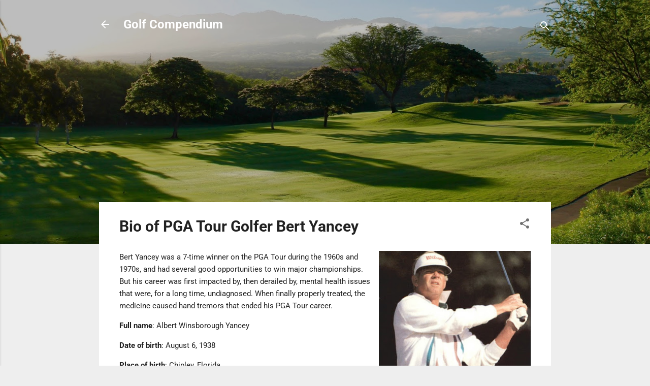

--- FILE ---
content_type: text/html; charset=UTF-8
request_url: https://www.golfcompendium.com/2020/07/bert-yancey-golfer.html
body_size: 26829
content:
<!DOCTYPE html>
<html dir='ltr' xmlns='http://www.w3.org/1999/xhtml' xmlns:b='http://www.google.com/2005/gml/b' xmlns:data='http://www.google.com/2005/gml/data' xmlns:expr='http://www.google.com/2005/gml/expr'>
<head>
<script async='async' src='//pagead2.googlesyndication.com/pagead/js/adsbygoogle.js'></script>
<script>
     (adsbygoogle = window.adsbygoogle || []).push({
          google_ad_client: "ca-pub-4957551938135993",
          enable_page_level_ads: true
     });
</script>
<meta content='width=device-width, initial-scale=1' name='viewport'/>
<title>Bio of PGA Tour Golfer Bert Yancey</title>
<meta content='text/html; charset=UTF-8' http-equiv='Content-Type'/>
<!-- Chrome, Firefox OS and Opera -->
<meta content='#eeeeee' name='theme-color'/>
<!-- Windows Phone -->
<meta content='#eeeeee' name='msapplication-navbutton-color'/>
<meta content='blogger' name='generator'/>
<link href='https://www.golfcompendium.com/favicon.ico' rel='icon' type='image/x-icon'/>
<link href='https://www.golfcompendium.com/2020/07/bert-yancey-golfer.html' rel='canonical'/>
<link rel="alternate" type="application/atom+xml" title="Golf Compendium - Atom" href="https://www.golfcompendium.com/feeds/posts/default" />
<link rel="alternate" type="application/rss+xml" title="Golf Compendium - RSS" href="https://www.golfcompendium.com/feeds/posts/default?alt=rss" />
<link rel="service.post" type="application/atom+xml" title="Golf Compendium - Atom" href="https://www.blogger.com/feeds/2063858890311121067/posts/default" />

<link rel="alternate" type="application/atom+xml" title="Golf Compendium - Atom" href="https://www.golfcompendium.com/feeds/4755190224480771907/comments/default" />
<!--Can't find substitution for tag [blog.ieCssRetrofitLinks]-->
<link href='https://blogger.googleusercontent.com/img/b/R29vZ2xl/AVvXsEj9Bx1CAIQwauTJ16rAAGsWC1XGGDw8lRGNcdeiiKokmSvipuzz9Wix5ZDgcls4Wu3snaHE_A6hDaIX7MiFSPNbEokUhXmlkK6583hyphenhyphenhThHC-20Sr1gI1C1AfYPYdbOL-0Irie0p9CcBj39/s400/bert-yancey.jpg' rel='image_src'/>
<meta content='https://www.golfcompendium.com/2020/07/bert-yancey-golfer.html' property='og:url'/>
<meta content='Bio of PGA Tour Golfer Bert Yancey' property='og:title'/>
<meta content='Bert Yancey was a 7-time winner on the PGA Tour during the 1960s and 1970s, and had several good opportunities to win major championships. B...' property='og:description'/>
<meta content='https://blogger.googleusercontent.com/img/b/R29vZ2xl/AVvXsEj9Bx1CAIQwauTJ16rAAGsWC1XGGDw8lRGNcdeiiKokmSvipuzz9Wix5ZDgcls4Wu3snaHE_A6hDaIX7MiFSPNbEokUhXmlkK6583hyphenhyphenhThHC-20Sr1gI1C1AfYPYdbOL-0Irie0p9CcBj39/w1200-h630-p-k-no-nu/bert-yancey.jpg' property='og:image'/>
<style type='text/css'>@font-face{font-family:'Roboto';font-style:italic;font-weight:300;font-stretch:normal;font-display:swap;src:url(//fonts.gstatic.com/s/roboto/v50/KFOKCnqEu92Fr1Mu53ZEC9_Vu3r1gIhOszmOClHrs6ljXfMMLt_QuAj-lg.ttf)format('truetype');}@font-face{font-family:'Roboto';font-style:normal;font-weight:400;font-stretch:normal;font-display:swap;src:url(//fonts.gstatic.com/s/roboto/v50/KFOMCnqEu92Fr1ME7kSn66aGLdTylUAMQXC89YmC2DPNWubEbVmUiA8.ttf)format('truetype');}@font-face{font-family:'Roboto';font-style:normal;font-weight:700;font-stretch:normal;font-display:swap;src:url(//fonts.gstatic.com/s/roboto/v50/KFOMCnqEu92Fr1ME7kSn66aGLdTylUAMQXC89YmC2DPNWuYjalmUiA8.ttf)format('truetype');}</style>
<style id='page-skin-1' type='text/css'><!--
/*! normalize.css v3.0.1 | MIT License | git.io/normalize */html{font-family:sans-serif;-ms-text-size-adjust:100%;-webkit-text-size-adjust:100%}body{margin:0}article,aside,details,figcaption,figure,footer,header,hgroup,main,nav,section,summary{display:block}audio,canvas,progress,video{display:inline-block;vertical-align:baseline}audio:not([controls]){display:none;height:0}[hidden],template{display:none}a{background:transparent}a:active,a:hover{outline:0}abbr[title]{border-bottom:1px dotted}b,strong{font-weight:bold}dfn{font-style:italic}h1{font-size:2em;margin:.67em 0}mark{background:#ff0;color:#000}small{font-size:80%}sub,sup{font-size:75%;line-height:0;position:relative;vertical-align:baseline}sup{top:-0.5em}sub{bottom:-0.25em}img{border:0}svg:not(:root){overflow:hidden}figure{margin:1em 40px}hr{-moz-box-sizing:content-box;box-sizing:content-box;height:0}pre{overflow:auto}code,kbd,pre,samp{font-family:monospace,monospace;font-size:1em}button,input,optgroup,select,textarea{color:inherit;font:inherit;margin:0}button{overflow:visible}button,select{text-transform:none}button,html input[type="button"],input[type="reset"],input[type="submit"]{-webkit-appearance:button;cursor:pointer}button[disabled],html input[disabled]{cursor:default}button::-moz-focus-inner,input::-moz-focus-inner{border:0;padding:0}input{line-height:normal}input[type="checkbox"],input[type="radio"]{box-sizing:border-box;padding:0}input[type="number"]::-webkit-inner-spin-button,input[type="number"]::-webkit-outer-spin-button{height:auto}input[type="search"]{-webkit-appearance:textfield;-moz-box-sizing:content-box;-webkit-box-sizing:content-box;box-sizing:content-box}input[type="search"]::-webkit-search-cancel-button,input[type="search"]::-webkit-search-decoration{-webkit-appearance:none}fieldset{border:1px solid #c0c0c0;margin:0 2px;padding:.35em .625em .75em}legend{border:0;padding:0}textarea{overflow:auto}optgroup{font-weight:bold}table{border-collapse:collapse;border-spacing:0}td,th{padding:0}
/*!************************************************
* Blogger Template Style
* Name: Contempo
**************************************************/
body{
overflow-wrap:break-word;
word-break:break-word;
word-wrap:break-word
}
.hidden{
display:none
}
.invisible{
visibility:hidden
}
.container::after,.float-container::after{
clear:both;
content:'';
display:table
}
.clearboth{
clear:both
}
#comments .comment .comment-actions,.subscribe-popup .FollowByEmail .follow-by-email-submit,.widget.Profile .profile-link,.widget.Profile .profile-link.visit-profile{
background:0 0;
border:0;
box-shadow:none;
color:#2196f3;
cursor:pointer;
font-size:14px;
font-weight:700;
outline:0;
text-decoration:none;
text-transform:uppercase;
width:auto
}
.dim-overlay{
background-color:rgba(0,0,0,.54);
height:100vh;
left:0;
position:fixed;
top:0;
width:100%
}
#sharing-dim-overlay{
background-color:transparent
}
input::-ms-clear{
display:none
}
.blogger-logo,.svg-icon-24.blogger-logo{
fill:#ff9800;
opacity:1
}
.loading-spinner-large{
-webkit-animation:mspin-rotate 1.568s infinite linear;
animation:mspin-rotate 1.568s infinite linear;
height:48px;
overflow:hidden;
position:absolute;
width:48px;
z-index:200
}
.loading-spinner-large>div{
-webkit-animation:mspin-revrot 5332ms infinite steps(4);
animation:mspin-revrot 5332ms infinite steps(4)
}
.loading-spinner-large>div>div{
-webkit-animation:mspin-singlecolor-large-film 1333ms infinite steps(81);
animation:mspin-singlecolor-large-film 1333ms infinite steps(81);
background-size:100%;
height:48px;
width:3888px
}
.mspin-black-large>div>div,.mspin-grey_54-large>div>div{
background-image:url(https://www.blogblog.com/indie/mspin_black_large.svg)
}
.mspin-white-large>div>div{
background-image:url(https://www.blogblog.com/indie/mspin_white_large.svg)
}
.mspin-grey_54-large{
opacity:.54
}
@-webkit-keyframes mspin-singlecolor-large-film{
from{
-webkit-transform:translateX(0);
transform:translateX(0)
}
to{
-webkit-transform:translateX(-3888px);
transform:translateX(-3888px)
}
}
@keyframes mspin-singlecolor-large-film{
from{
-webkit-transform:translateX(0);
transform:translateX(0)
}
to{
-webkit-transform:translateX(-3888px);
transform:translateX(-3888px)
}
}
@-webkit-keyframes mspin-rotate{
from{
-webkit-transform:rotate(0);
transform:rotate(0)
}
to{
-webkit-transform:rotate(360deg);
transform:rotate(360deg)
}
}
@keyframes mspin-rotate{
from{
-webkit-transform:rotate(0);
transform:rotate(0)
}
to{
-webkit-transform:rotate(360deg);
transform:rotate(360deg)
}
}
@-webkit-keyframes mspin-revrot{
from{
-webkit-transform:rotate(0);
transform:rotate(0)
}
to{
-webkit-transform:rotate(-360deg);
transform:rotate(-360deg)
}
}
@keyframes mspin-revrot{
from{
-webkit-transform:rotate(0);
transform:rotate(0)
}
to{
-webkit-transform:rotate(-360deg);
transform:rotate(-360deg)
}
}
.skip-navigation{
background-color:#fff;
box-sizing:border-box;
color:#000;
display:block;
height:0;
left:0;
line-height:50px;
overflow:hidden;
padding-top:0;
position:fixed;
text-align:center;
top:0;
-webkit-transition:box-shadow .3s,height .3s,padding-top .3s;
transition:box-shadow .3s,height .3s,padding-top .3s;
width:100%;
z-index:900
}
.skip-navigation:focus{
box-shadow:0 4px 5px 0 rgba(0,0,0,.14),0 1px 10px 0 rgba(0,0,0,.12),0 2px 4px -1px rgba(0,0,0,.2);
height:50px
}
#main{
outline:0
}
.main-heading{
position:absolute;
clip:rect(1px,1px,1px,1px);
padding:0;
border:0;
height:1px;
width:1px;
overflow:hidden
}
.Attribution{
margin-top:1em;
text-align:center
}
.Attribution .blogger img,.Attribution .blogger svg{
vertical-align:bottom
}
.Attribution .blogger img{
margin-right:.5em
}
.Attribution div{
line-height:24px;
margin-top:.5em
}
.Attribution .copyright,.Attribution .image-attribution{
font-size:.7em;
margin-top:1.5em
}
.BLOG_mobile_video_class{
display:none
}
.bg-photo{
background-attachment:scroll!important
}
body .CSS_LIGHTBOX{
z-index:900
}
.extendable .show-less,.extendable .show-more{
border-color:#2196f3;
color:#2196f3;
margin-top:8px
}
.extendable .show-less.hidden,.extendable .show-more.hidden{
display:none
}
.inline-ad{
display:none;
max-width:100%;
overflow:hidden
}
.adsbygoogle{
display:block
}
#cookieChoiceInfo{
bottom:0;
top:auto
}
iframe.b-hbp-video{
border:0
}
.post-body img{
max-width:100%
}
.post-body iframe{
max-width:100%
}
.post-body a[imageanchor="1"]{
display:inline-block
}
.byline{
margin-right:1em
}
.byline:last-child{
margin-right:0
}
.link-copied-dialog{
max-width:520px;
outline:0
}
.link-copied-dialog .modal-dialog-buttons{
margin-top:8px
}
.link-copied-dialog .goog-buttonset-default{
background:0 0;
border:0
}
.link-copied-dialog .goog-buttonset-default:focus{
outline:0
}
.paging-control-container{
margin-bottom:16px
}
.paging-control-container .paging-control{
display:inline-block
}
.paging-control-container .comment-range-text::after,.paging-control-container .paging-control{
color:#2196f3
}
.paging-control-container .comment-range-text,.paging-control-container .paging-control{
margin-right:8px
}
.paging-control-container .comment-range-text::after,.paging-control-container .paging-control::after{
content:'\00B7';
cursor:default;
padding-left:8px;
pointer-events:none
}
.paging-control-container .comment-range-text:last-child::after,.paging-control-container .paging-control:last-child::after{
content:none
}
.byline.reactions iframe{
height:20px
}
.b-notification{
color:#000;
background-color:#fff;
border-bottom:solid 1px #000;
box-sizing:border-box;
padding:16px 32px;
text-align:center
}
.b-notification.visible{
-webkit-transition:margin-top .3s cubic-bezier(.4,0,.2,1);
transition:margin-top .3s cubic-bezier(.4,0,.2,1)
}
.b-notification.invisible{
position:absolute
}
.b-notification-close{
position:absolute;
right:8px;
top:8px
}
.no-posts-message{
line-height:40px;
text-align:center
}
@media screen and (max-width:800px){
body.item-view .post-body a[imageanchor="1"][style*="float: left;"],body.item-view .post-body a[imageanchor="1"][style*="float: right;"]{
float:none!important;
clear:none!important
}
body.item-view .post-body a[imageanchor="1"] img{
display:block;
height:auto;
margin:0 auto
}
body.item-view .post-body>.separator:first-child>a[imageanchor="1"]:first-child{
margin-top:20px
}
.post-body a[imageanchor]{
display:block
}
body.item-view .post-body a[imageanchor="1"]{
margin-left:0!important;
margin-right:0!important
}
body.item-view .post-body a[imageanchor="1"]+a[imageanchor="1"]{
margin-top:16px
}
}
.item-control{
display:none
}
#comments{
border-top:1px dashed rgba(0,0,0,.54);
margin-top:20px;
padding:20px
}
#comments .comment-thread ol{
margin:0;
padding-left:0;
padding-left:0
}
#comments .comment .comment-replybox-single,#comments .comment-thread .comment-replies{
margin-left:60px
}
#comments .comment-thread .thread-count{
display:none
}
#comments .comment{
list-style-type:none;
padding:0 0 30px;
position:relative
}
#comments .comment .comment{
padding-bottom:8px
}
.comment .avatar-image-container{
position:absolute
}
.comment .avatar-image-container img{
border-radius:50%
}
.avatar-image-container svg,.comment .avatar-image-container .avatar-icon{
border-radius:50%;
border:solid 1px #707070;
box-sizing:border-box;
fill:#707070;
height:35px;
margin:0;
padding:7px;
width:35px
}
.comment .comment-block{
margin-top:10px;
margin-left:60px;
padding-bottom:0
}
#comments .comment-author-header-wrapper{
margin-left:40px
}
#comments .comment .thread-expanded .comment-block{
padding-bottom:20px
}
#comments .comment .comment-header .user,#comments .comment .comment-header .user a{
color:#212121;
font-style:normal;
font-weight:700
}
#comments .comment .comment-actions{
bottom:0;
margin-bottom:15px;
position:absolute
}
#comments .comment .comment-actions>*{
margin-right:8px
}
#comments .comment .comment-header .datetime{
bottom:0;
color:rgba(33,33,33,.54);
display:inline-block;
font-size:13px;
font-style:italic;
margin-left:8px
}
#comments .comment .comment-footer .comment-timestamp a,#comments .comment .comment-header .datetime a{
color:rgba(33,33,33,.54)
}
#comments .comment .comment-content,.comment .comment-body{
margin-top:12px;
word-break:break-word
}
.comment-body{
margin-bottom:12px
}
#comments.embed[data-num-comments="0"]{
border:0;
margin-top:0;
padding-top:0
}
#comments.embed[data-num-comments="0"] #comment-post-message,#comments.embed[data-num-comments="0"] div.comment-form>p,#comments.embed[data-num-comments="0"] p.comment-footer{
display:none
}
#comment-editor-src{
display:none
}
.comments .comments-content .loadmore.loaded{
max-height:0;
opacity:0;
overflow:hidden
}
.extendable .remaining-items{
height:0;
overflow:hidden;
-webkit-transition:height .3s cubic-bezier(.4,0,.2,1);
transition:height .3s cubic-bezier(.4,0,.2,1)
}
.extendable .remaining-items.expanded{
height:auto
}
.svg-icon-24,.svg-icon-24-button{
cursor:pointer;
height:24px;
width:24px;
min-width:24px
}
.touch-icon{
margin:-12px;
padding:12px
}
.touch-icon:active,.touch-icon:focus{
background-color:rgba(153,153,153,.4);
border-radius:50%
}
svg:not(:root).touch-icon{
overflow:visible
}
html[dir=rtl] .rtl-reversible-icon{
-webkit-transform:scaleX(-1);
-ms-transform:scaleX(-1);
transform:scaleX(-1)
}
.svg-icon-24-button,.touch-icon-button{
background:0 0;
border:0;
margin:0;
outline:0;
padding:0
}
.touch-icon-button .touch-icon:active,.touch-icon-button .touch-icon:focus{
background-color:transparent
}
.touch-icon-button:active .touch-icon,.touch-icon-button:focus .touch-icon{
background-color:rgba(153,153,153,.4);
border-radius:50%
}
.Profile .default-avatar-wrapper .avatar-icon{
border-radius:50%;
border:solid 1px #707070;
box-sizing:border-box;
fill:#707070;
margin:0
}
.Profile .individual .default-avatar-wrapper .avatar-icon{
padding:25px
}
.Profile .individual .avatar-icon,.Profile .individual .profile-img{
height:120px;
width:120px
}
.Profile .team .default-avatar-wrapper .avatar-icon{
padding:8px
}
.Profile .team .avatar-icon,.Profile .team .default-avatar-wrapper,.Profile .team .profile-img{
height:40px;
width:40px
}
.snippet-container{
margin:0;
position:relative;
overflow:hidden
}
.snippet-fade{
bottom:0;
box-sizing:border-box;
position:absolute;
width:96px
}
.snippet-fade{
right:0
}
.snippet-fade:after{
content:'\2026'
}
.snippet-fade:after{
float:right
}
.post-bottom{
-webkit-box-align:center;
-webkit-align-items:center;
-ms-flex-align:center;
align-items:center;
display:-webkit-box;
display:-webkit-flex;
display:-ms-flexbox;
display:flex;
-webkit-flex-wrap:wrap;
-ms-flex-wrap:wrap;
flex-wrap:wrap
}
.post-footer{
-webkit-box-flex:1;
-webkit-flex:1 1 auto;
-ms-flex:1 1 auto;
flex:1 1 auto;
-webkit-flex-wrap:wrap;
-ms-flex-wrap:wrap;
flex-wrap:wrap;
-webkit-box-ordinal-group:2;
-webkit-order:1;
-ms-flex-order:1;
order:1
}
.post-footer>*{
-webkit-box-flex:0;
-webkit-flex:0 1 auto;
-ms-flex:0 1 auto;
flex:0 1 auto
}
.post-footer .byline:last-child{
margin-right:1em
}
.jump-link{
-webkit-box-flex:0;
-webkit-flex:0 0 auto;
-ms-flex:0 0 auto;
flex:0 0 auto;
-webkit-box-ordinal-group:3;
-webkit-order:2;
-ms-flex-order:2;
order:2
}
.centered-top-container.sticky{
left:0;
position:fixed;
right:0;
top:0;
width:auto;
z-index:50;
-webkit-transition-property:opacity,-webkit-transform;
transition-property:opacity,-webkit-transform;
transition-property:transform,opacity;
transition-property:transform,opacity,-webkit-transform;
-webkit-transition-duration:.2s;
transition-duration:.2s;
-webkit-transition-timing-function:cubic-bezier(.4,0,.2,1);
transition-timing-function:cubic-bezier(.4,0,.2,1)
}
.centered-top-placeholder{
display:none
}
.collapsed-header .centered-top-placeholder{
display:block
}
.centered-top-container .Header .replaced h1,.centered-top-placeholder .Header .replaced h1{
display:none
}
.centered-top-container.sticky .Header .replaced h1{
display:block
}
.centered-top-container.sticky .Header .header-widget{
background:0 0
}
.centered-top-container.sticky .Header .header-image-wrapper{
display:none
}
.centered-top-container img,.centered-top-placeholder img{
max-width:100%
}
.collapsible{
-webkit-transition:height .3s cubic-bezier(.4,0,.2,1);
transition:height .3s cubic-bezier(.4,0,.2,1)
}
.collapsible,.collapsible>summary{
display:block;
overflow:hidden
}
.collapsible>:not(summary){
display:none
}
.collapsible[open]>:not(summary){
display:block
}
.collapsible:focus,.collapsible>summary:focus{
outline:0
}
.collapsible>summary{
cursor:pointer;
display:block;
padding:0
}
.collapsible:focus>summary,.collapsible>summary:focus{
background-color:transparent
}
.collapsible>summary::-webkit-details-marker{
display:none
}
.collapsible-title{
-webkit-box-align:center;
-webkit-align-items:center;
-ms-flex-align:center;
align-items:center;
display:-webkit-box;
display:-webkit-flex;
display:-ms-flexbox;
display:flex
}
.collapsible-title .title{
-webkit-box-flex:1;
-webkit-flex:1 1 auto;
-ms-flex:1 1 auto;
flex:1 1 auto;
-webkit-box-ordinal-group:1;
-webkit-order:0;
-ms-flex-order:0;
order:0;
overflow:hidden;
text-overflow:ellipsis;
white-space:nowrap
}
.collapsible-title .chevron-down,.collapsible[open] .collapsible-title .chevron-up{
display:block
}
.collapsible-title .chevron-up,.collapsible[open] .collapsible-title .chevron-down{
display:none
}
.flat-button{
cursor:pointer;
display:inline-block;
font-weight:700;
text-transform:uppercase;
border-radius:2px;
padding:8px;
margin:-8px
}
.flat-icon-button{
background:0 0;
border:0;
margin:0;
outline:0;
padding:0;
margin:-12px;
padding:12px;
cursor:pointer;
box-sizing:content-box;
display:inline-block;
line-height:0
}
.flat-icon-button,.flat-icon-button .splash-wrapper{
border-radius:50%
}
.flat-icon-button .splash.animate{
-webkit-animation-duration:.3s;
animation-duration:.3s
}
.overflowable-container{
max-height:46px;
overflow:hidden;
position:relative
}
.overflow-button{
cursor:pointer
}
#overflowable-dim-overlay{
background:0 0
}
.overflow-popup{
box-shadow:0 2px 2px 0 rgba(0,0,0,.14),0 3px 1px -2px rgba(0,0,0,.2),0 1px 5px 0 rgba(0,0,0,.12);
background-color:#ffffff;
left:0;
max-width:calc(100% - 32px);
position:absolute;
top:0;
visibility:hidden;
z-index:101
}
.overflow-popup ul{
list-style:none
}
.overflow-popup .tabs li,.overflow-popup li{
display:block;
height:auto
}
.overflow-popup .tabs li{
padding-left:0;
padding-right:0
}
.overflow-button.hidden,.overflow-popup .tabs li.hidden,.overflow-popup li.hidden{
display:none
}
.pill-button{
background:0 0;
border:1px solid;
border-radius:12px;
cursor:pointer;
display:inline-block;
padding:4px 16px;
text-transform:uppercase
}
.ripple{
position:relative
}
.ripple>*{
z-index:1
}
.splash-wrapper{
bottom:0;
left:0;
overflow:hidden;
pointer-events:none;
position:absolute;
right:0;
top:0;
z-index:0
}
.splash{
background:#ccc;
border-radius:100%;
display:block;
opacity:.6;
position:absolute;
-webkit-transform:scale(0);
-ms-transform:scale(0);
transform:scale(0)
}
.splash.animate{
-webkit-animation:ripple-effect .4s linear;
animation:ripple-effect .4s linear
}
@-webkit-keyframes ripple-effect{
100%{
opacity:0;
-webkit-transform:scale(2.5);
transform:scale(2.5)
}
}
@keyframes ripple-effect{
100%{
opacity:0;
-webkit-transform:scale(2.5);
transform:scale(2.5)
}
}
.search{
display:-webkit-box;
display:-webkit-flex;
display:-ms-flexbox;
display:flex;
line-height:24px;
width:24px
}
.search.focused{
width:100%
}
.search.focused .section{
width:100%
}
.search form{
z-index:101
}
.search h3{
display:none
}
.search form{
display:-webkit-box;
display:-webkit-flex;
display:-ms-flexbox;
display:flex;
-webkit-box-flex:1;
-webkit-flex:1 0 0;
-ms-flex:1 0 0px;
flex:1 0 0;
border-bottom:solid 1px transparent;
padding-bottom:8px
}
.search form>*{
display:none
}
.search.focused form>*{
display:block
}
.search .search-input label{
display:none
}
.centered-top-placeholder.cloned .search form{
z-index:30
}
.search.focused form{
border-color:#ffffff;
position:relative;
width:auto
}
.collapsed-header .centered-top-container .search.focused form{
border-bottom-color:transparent
}
.search-expand{
-webkit-box-flex:0;
-webkit-flex:0 0 auto;
-ms-flex:0 0 auto;
flex:0 0 auto
}
.search-expand-text{
display:none
}
.search-close{
display:inline;
vertical-align:middle
}
.search-input{
-webkit-box-flex:1;
-webkit-flex:1 0 1px;
-ms-flex:1 0 1px;
flex:1 0 1px
}
.search-input input{
background:0 0;
border:0;
box-sizing:border-box;
color:#ffffff;
display:inline-block;
outline:0;
width:calc(100% - 48px)
}
.search-input input.no-cursor{
color:transparent;
text-shadow:0 0 0 #ffffff
}
.collapsed-header .centered-top-container .search-action,.collapsed-header .centered-top-container .search-input input{
color:#212121
}
.collapsed-header .centered-top-container .search-input input.no-cursor{
color:transparent;
text-shadow:0 0 0 #212121
}
.collapsed-header .centered-top-container .search-input input.no-cursor:focus,.search-input input.no-cursor:focus{
outline:0
}
.search-focused>*{
visibility:hidden
}
.search-focused .search,.search-focused .search-icon{
visibility:visible
}
.search.focused .search-action{
display:block
}
.search.focused .search-action:disabled{
opacity:.3
}
.widget.Sharing .sharing-button{
display:none
}
.widget.Sharing .sharing-buttons li{
padding:0
}
.widget.Sharing .sharing-buttons li span{
display:none
}
.post-share-buttons{
position:relative
}
.centered-bottom .share-buttons .svg-icon-24,.share-buttons .svg-icon-24{
fill:#212121
}
.sharing-open.touch-icon-button:active .touch-icon,.sharing-open.touch-icon-button:focus .touch-icon{
background-color:transparent
}
.share-buttons{
background-color:#ffffff;
border-radius:2px;
box-shadow:0 2px 2px 0 rgba(0,0,0,.14),0 3px 1px -2px rgba(0,0,0,.2),0 1px 5px 0 rgba(0,0,0,.12);
color:#212121;
list-style:none;
margin:0;
padding:8px 0;
position:absolute;
top:-11px;
min-width:200px;
z-index:101
}
.share-buttons.hidden{
display:none
}
.sharing-button{
background:0 0;
border:0;
margin:0;
outline:0;
padding:0;
cursor:pointer
}
.share-buttons li{
margin:0;
height:48px
}
.share-buttons li:last-child{
margin-bottom:0
}
.share-buttons li .sharing-platform-button{
box-sizing:border-box;
cursor:pointer;
display:block;
height:100%;
margin-bottom:0;
padding:0 16px;
position:relative;
width:100%
}
.share-buttons li .sharing-platform-button:focus,.share-buttons li .sharing-platform-button:hover{
background-color:rgba(128,128,128,.1);
outline:0
}
.share-buttons li svg[class*=" sharing-"],.share-buttons li svg[class^=sharing-]{
position:absolute;
top:10px
}
.share-buttons li span.sharing-platform-button{
position:relative;
top:0
}
.share-buttons li .platform-sharing-text{
display:block;
font-size:16px;
line-height:48px;
white-space:nowrap
}
.share-buttons li .platform-sharing-text{
margin-left:56px
}
.sidebar-container{
background-color:#ffffff;
max-width:284px;
overflow-y:auto;
-webkit-transition-property:-webkit-transform;
transition-property:-webkit-transform;
transition-property:transform;
transition-property:transform,-webkit-transform;
-webkit-transition-duration:.3s;
transition-duration:.3s;
-webkit-transition-timing-function:cubic-bezier(0,0,.2,1);
transition-timing-function:cubic-bezier(0,0,.2,1);
width:284px;
z-index:101;
-webkit-overflow-scrolling:touch
}
.sidebar-container .navigation{
line-height:0;
padding:16px
}
.sidebar-container .sidebar-back{
cursor:pointer
}
.sidebar-container .widget{
background:0 0;
margin:0 16px;
padding:16px 0
}
.sidebar-container .widget .title{
color:#212121;
margin:0
}
.sidebar-container .widget ul{
list-style:none;
margin:0;
padding:0
}
.sidebar-container .widget ul ul{
margin-left:1em
}
.sidebar-container .widget li{
font-size:16px;
line-height:normal
}
.sidebar-container .widget+.widget{
border-top:1px dashed #cccccc
}
.BlogArchive li{
margin:16px 0
}
.BlogArchive li:last-child{
margin-bottom:0
}
.Label li a{
display:inline-block
}
.BlogArchive .post-count,.Label .label-count{
float:right;
margin-left:.25em
}
.BlogArchive .post-count::before,.Label .label-count::before{
content:'('
}
.BlogArchive .post-count::after,.Label .label-count::after{
content:')'
}
.widget.Translate .skiptranslate>div{
display:block!important
}
.widget.Profile .profile-link{
display:-webkit-box;
display:-webkit-flex;
display:-ms-flexbox;
display:flex
}
.widget.Profile .team-member .default-avatar-wrapper,.widget.Profile .team-member .profile-img{
-webkit-box-flex:0;
-webkit-flex:0 0 auto;
-ms-flex:0 0 auto;
flex:0 0 auto;
margin-right:1em
}
.widget.Profile .individual .profile-link{
-webkit-box-orient:vertical;
-webkit-box-direction:normal;
-webkit-flex-direction:column;
-ms-flex-direction:column;
flex-direction:column
}
.widget.Profile .team .profile-link .profile-name{
-webkit-align-self:center;
-ms-flex-item-align:center;
-ms-grid-row-align:center;
align-self:center;
display:block;
-webkit-box-flex:1;
-webkit-flex:1 1 auto;
-ms-flex:1 1 auto;
flex:1 1 auto
}
.dim-overlay{
background-color:rgba(0,0,0,.54);
z-index:100
}
body.sidebar-visible{
overflow-y:hidden
}
@media screen and (max-width:1439px){
.sidebar-container{
bottom:0;
position:fixed;
top:0;
left:0;
right:auto
}
.sidebar-container.sidebar-invisible{
-webkit-transition-timing-function:cubic-bezier(.4,0,.6,1);
transition-timing-function:cubic-bezier(.4,0,.6,1);
-webkit-transform:translateX(-284px);
-ms-transform:translateX(-284px);
transform:translateX(-284px)
}
}
@media screen and (min-width:1440px){
.sidebar-container{
position:absolute;
top:0;
left:0;
right:auto
}
.sidebar-container .navigation{
display:none
}
}
.dialog{
box-shadow:0 2px 2px 0 rgba(0,0,0,.14),0 3px 1px -2px rgba(0,0,0,.2),0 1px 5px 0 rgba(0,0,0,.12);
background:#ffffff;
box-sizing:border-box;
color:#757575;
padding:30px;
position:fixed;
text-align:center;
width:calc(100% - 24px);
z-index:101
}
.dialog input[type=email],.dialog input[type=text]{
background-color:transparent;
border:0;
border-bottom:solid 1px rgba(117,117,117,.12);
color:#757575;
display:block;
font-family:Roboto, sans-serif;
font-size:16px;
line-height:24px;
margin:auto;
padding-bottom:7px;
outline:0;
text-align:center;
width:100%
}
.dialog input[type=email]::-webkit-input-placeholder,.dialog input[type=text]::-webkit-input-placeholder{
color:#757575
}
.dialog input[type=email]::-moz-placeholder,.dialog input[type=text]::-moz-placeholder{
color:#757575
}
.dialog input[type=email]:-ms-input-placeholder,.dialog input[type=text]:-ms-input-placeholder{
color:#757575
}
.dialog input[type=email]::placeholder,.dialog input[type=text]::placeholder{
color:#757575
}
.dialog input[type=email]:focus,.dialog input[type=text]:focus{
border-bottom:solid 2px #2196f3;
padding-bottom:6px
}
.dialog input.no-cursor{
color:transparent;
text-shadow:0 0 0 #757575
}
.dialog input.no-cursor:focus{
outline:0
}
.dialog input.no-cursor:focus{
outline:0
}
.dialog input[type=submit]{
font-family:Roboto, sans-serif
}
.dialog .goog-buttonset-default{
color:#2196f3
}
.subscribe-popup{
max-width:364px
}
.subscribe-popup h3{
color:#212121;
font-size:1.8em;
margin-top:0
}
.subscribe-popup .FollowByEmail h3{
display:none
}
.subscribe-popup .FollowByEmail .follow-by-email-submit{
color:#2196f3;
display:inline-block;
margin:0 auto;
margin-top:24px;
width:auto;
white-space:normal
}
.subscribe-popup .FollowByEmail .follow-by-email-submit:disabled{
cursor:default;
opacity:.3
}
@media (max-width:800px){
.blog-name div.widget.Subscribe{
margin-bottom:16px
}
body.item-view .blog-name div.widget.Subscribe{
margin:8px auto 16px auto;
width:100%
}
}
.tabs{
list-style:none
}
.tabs li{
display:inline-block
}
.tabs li a{
cursor:pointer;
display:inline-block;
font-weight:700;
text-transform:uppercase;
padding:12px 8px
}
.tabs .selected{
border-bottom:4px solid #ffffff
}
.tabs .selected a{
color:#ffffff
}
body#layout .bg-photo,body#layout .bg-photo-overlay{
display:none
}
body#layout .page_body{
padding:0;
position:relative;
top:0
}
body#layout .page{
display:inline-block;
left:inherit;
position:relative;
vertical-align:top;
width:540px
}
body#layout .centered{
max-width:954px
}
body#layout .navigation{
display:none
}
body#layout .sidebar-container{
display:inline-block;
width:40%
}
body#layout .hamburger-menu,body#layout .search{
display:none
}
.centered-top-container .svg-icon-24,body.collapsed-header .centered-top-placeholder .svg-icon-24{
fill:#ffffff
}
.sidebar-container .svg-icon-24{
fill:#707070
}
.centered-bottom .svg-icon-24,body.collapsed-header .centered-top-container .svg-icon-24{
fill:#707070
}
.centered-bottom .share-buttons .svg-icon-24,.share-buttons .svg-icon-24{
fill:#212121
}
body{
background-color:#eeeeee;
color:#757575;
font:15px Roboto, sans-serif;
margin:0;
min-height:100vh
}
img{
max-width:100%
}
h3{
color:#757575;
font-size:16px
}
a{
text-decoration:none;
color:#2196f3
}
a:visited{
color:#2196f3
}
a:hover{
color:#2196f3
}
blockquote{
color:#444444;
font:italic 300 15px Roboto, sans-serif;
font-size:x-large;
text-align:center
}
.pill-button{
font-size:12px
}
.bg-photo-container{
height:480px;
overflow:hidden;
position:absolute;
width:100%;
z-index:1
}
.bg-photo{
background:#eeeeee url(//2.bp.blogspot.com/-MYatoZVhgBY/W8DtXK7XazI/AAAAAAAAABY/pofRPAM15W89aqPl97VKVkhlpFG_QpWtgCK4BGAYYCw/s0/daytime-field-golf-course-914682.jpg) repeat scroll top left;
background-attachment:scroll;
background-size:cover;
-webkit-filter:blur(0px);
filter:blur(0px);
height:calc(100% + 2 * 0px);
left:0px;
position:absolute;
top:0px;
width:calc(100% + 2 * 0px)
}
.bg-photo-overlay{
background:rgba(0,0,0,.26);
background-size:cover;
height:480px;
position:absolute;
width:100%;
z-index:2
}
.hamburger-menu{
float:left;
margin-top:0
}
.sticky .hamburger-menu{
float:none;
position:absolute
}
.search{
border-bottom:solid 1px rgba(255, 255, 255, 0);
float:right;
position:relative;
-webkit-transition-property:width;
transition-property:width;
-webkit-transition-duration:.5s;
transition-duration:.5s;
-webkit-transition-timing-function:cubic-bezier(.4,0,.2,1);
transition-timing-function:cubic-bezier(.4,0,.2,1);
z-index:101
}
.search .dim-overlay{
background-color:transparent
}
.search form{
height:36px;
-webkit-transition-property:border-color;
transition-property:border-color;
-webkit-transition-delay:.5s;
transition-delay:.5s;
-webkit-transition-duration:.2s;
transition-duration:.2s;
-webkit-transition-timing-function:cubic-bezier(.4,0,.2,1);
transition-timing-function:cubic-bezier(.4,0,.2,1)
}
.search.focused{
width:calc(100% - 48px)
}
.search.focused form{
display:-webkit-box;
display:-webkit-flex;
display:-ms-flexbox;
display:flex;
-webkit-box-flex:1;
-webkit-flex:1 0 1px;
-ms-flex:1 0 1px;
flex:1 0 1px;
border-color:#ffffff;
margin-left:-24px;
padding-left:36px;
position:relative;
width:auto
}
.item-view .search,.sticky .search{
right:0;
float:none;
margin-left:0;
position:absolute
}
.item-view .search.focused,.sticky .search.focused{
width:calc(100% - 50px)
}
.item-view .search.focused form,.sticky .search.focused form{
border-bottom-color:#212121
}
.centered-top-placeholder.cloned .search form{
z-index:30
}
.search_button{
-webkit-box-flex:0;
-webkit-flex:0 0 24px;
-ms-flex:0 0 24px;
flex:0 0 24px;
-webkit-box-orient:vertical;
-webkit-box-direction:normal;
-webkit-flex-direction:column;
-ms-flex-direction:column;
flex-direction:column
}
.search_button svg{
margin-top:0
}
.search-input{
height:48px
}
.search-input input{
display:block;
color:#ffffff;
font:16px Roboto, sans-serif;
height:48px;
line-height:48px;
padding:0;
width:100%
}
.search-input input::-webkit-input-placeholder{
color:#ffffff;
opacity:.3
}
.search-input input::-moz-placeholder{
color:#ffffff;
opacity:.3
}
.search-input input:-ms-input-placeholder{
color:#ffffff;
opacity:.3
}
.search-input input::placeholder{
color:#ffffff;
opacity:.3
}
.search-action{
background:0 0;
border:0;
color:#ffffff;
cursor:pointer;
display:none;
height:48px;
margin-top:0
}
.sticky .search-action{
color:#212121
}
.search.focused .search-action{
display:block
}
.search.focused .search-action:disabled{
opacity:.3
}
.page_body{
position:relative;
z-index:20
}
.page_body .widget{
margin-bottom:16px
}
.page_body .centered{
box-sizing:border-box;
display:-webkit-box;
display:-webkit-flex;
display:-ms-flexbox;
display:flex;
-webkit-box-orient:vertical;
-webkit-box-direction:normal;
-webkit-flex-direction:column;
-ms-flex-direction:column;
flex-direction:column;
margin:0 auto;
max-width:922px;
min-height:100vh;
padding:24px 0
}
.page_body .centered>*{
-webkit-box-flex:0;
-webkit-flex:0 0 auto;
-ms-flex:0 0 auto;
flex:0 0 auto
}
.page_body .centered>#footer{
margin-top:auto
}
.blog-name{
margin:24px 0 16px 0
}
.item-view .blog-name,.sticky .blog-name{
box-sizing:border-box;
margin-left:36px;
min-height:48px;
opacity:1;
padding-top:12px
}
.blog-name .subscribe-section-container{
margin-bottom:32px;
text-align:center;
-webkit-transition-property:opacity;
transition-property:opacity;
-webkit-transition-duration:.5s;
transition-duration:.5s
}
.item-view .blog-name .subscribe-section-container,.sticky .blog-name .subscribe-section-container{
margin:0 0 8px 0
}
.blog-name .PageList{
margin-top:16px;
padding-top:8px;
text-align:center
}
.blog-name .PageList .overflowable-contents{
width:100%
}
.blog-name .PageList h3.title{
color:#ffffff;
margin:8px auto;
text-align:center;
width:100%
}
.centered-top-container .blog-name{
-webkit-transition-property:opacity;
transition-property:opacity;
-webkit-transition-duration:.5s;
transition-duration:.5s
}
.item-view .return_link{
margin-bottom:12px;
margin-top:12px;
position:absolute
}
.item-view .blog-name{
display:-webkit-box;
display:-webkit-flex;
display:-ms-flexbox;
display:flex;
-webkit-flex-wrap:wrap;
-ms-flex-wrap:wrap;
flex-wrap:wrap;
margin:0 48px 27px 48px
}
.item-view .subscribe-section-container{
-webkit-box-flex:0;
-webkit-flex:0 0 auto;
-ms-flex:0 0 auto;
flex:0 0 auto
}
.item-view #header,.item-view .Header{
margin-bottom:5px;
margin-right:15px
}
.item-view .sticky .Header{
margin-bottom:0
}
.item-view .Header p{
margin:10px 0 0 0;
text-align:left
}
.item-view .post-share-buttons-bottom{
margin-right:16px
}
.sticky{
background:#ffffff;
box-shadow:0 0 20px 0 rgba(0,0,0,.7);
box-sizing:border-box;
margin-left:0
}
.sticky #header{
margin-bottom:8px;
margin-right:8px
}
.sticky .centered-top{
margin:4px auto;
max-width:890px;
min-height:48px
}
.sticky .blog-name{
display:-webkit-box;
display:-webkit-flex;
display:-ms-flexbox;
display:flex;
margin:0 48px
}
.sticky .blog-name #header{
-webkit-box-flex:0;
-webkit-flex:0 1 auto;
-ms-flex:0 1 auto;
flex:0 1 auto;
-webkit-box-ordinal-group:2;
-webkit-order:1;
-ms-flex-order:1;
order:1;
overflow:hidden
}
.sticky .blog-name .subscribe-section-container{
-webkit-box-flex:0;
-webkit-flex:0 0 auto;
-ms-flex:0 0 auto;
flex:0 0 auto;
-webkit-box-ordinal-group:3;
-webkit-order:2;
-ms-flex-order:2;
order:2
}
.sticky .Header h1{
overflow:hidden;
text-overflow:ellipsis;
white-space:nowrap;
margin-right:-10px;
margin-bottom:-10px;
padding-right:10px;
padding-bottom:10px
}
.sticky .Header p{
display:none
}
.sticky .PageList{
display:none
}
.search-focused>*{
visibility:visible
}
.search-focused .hamburger-menu{
visibility:visible
}
.item-view .search-focused .blog-name,.sticky .search-focused .blog-name{
opacity:0
}
.centered-bottom,.centered-top-container,.centered-top-placeholder{
padding:0 16px
}
.centered-top{
position:relative
}
.item-view .centered-top.search-focused .subscribe-section-container,.sticky .centered-top.search-focused .subscribe-section-container{
opacity:0
}
.page_body.has-vertical-ads .centered .centered-bottom{
display:inline-block;
width:calc(100% - 176px)
}
.Header h1{
color:#ffffff;
font:normal bold 60px Roboto, sans-serif;
line-height:normal;
margin:0 0 13px 0;
text-align:center;
width:100%
}
.Header h1 a,.Header h1 a:hover,.Header h1 a:visited{
color:#ffffff
}
.item-view .Header h1,.sticky .Header h1{
font-size:24px;
line-height:24px;
margin:0;
text-align:left
}
.sticky .Header h1{
color:#212121
}
.sticky .Header h1 a,.sticky .Header h1 a:hover,.sticky .Header h1 a:visited{
color:#212121
}
.Header p{
color:#ffffff;
margin:0 0 13px 0;
opacity:.8;
text-align:center
}
.widget .title{
line-height:28px
}
.BlogArchive li{
font-size:16px
}
.BlogArchive .post-count{
color:#212121
}
#page_body .FeaturedPost,.Blog .blog-posts .post-outer-container{
background:#ffffff;
min-height:40px;
padding:30px 40px;
width:auto
}
.Blog .blog-posts .post-outer-container:last-child{
margin-bottom:0
}
.Blog .blog-posts .post-outer-container .post-outer{
border:0;
position:relative;
padding-bottom:.25em
}
.post-outer-container{
margin-bottom:16px
}
.post:first-child{
margin-top:0
}
.post .thumb{
float:left;
height:20%;
width:20%
}
.post-share-buttons-bottom,.post-share-buttons-top{
float:right
}
.post-share-buttons-bottom{
margin-right:24px
}
.post-footer,.post-header{
clear:left;
color:rgba(0, 0, 0, 0.54);
margin:0;
width:inherit
}
.blog-pager{
text-align:center
}
.blog-pager a{
color:#2196f3
}
.blog-pager a:visited{
color:#2196f3
}
.blog-pager a:hover{
color:#2196f3
}
.post-title{
font:normal bold 30px Roboto, sans-serif;
float:left;
margin:0 0 8px 0;
max-width:calc(100% - 48px)
}
.post-title a{
font:bold 30px Roboto, sans-serif
}
.post-title,.post-title a,.post-title a:hover,.post-title a:visited{
color:#212121
}
.post-body{
color:#212121;
font:15px Roboto, sans-serif;
line-height:1.6em;
margin:1.5em 0 2em 0;
display:block
}
.post-body img{
height:inherit
}
.post-body .snippet-thumbnail{
float:left;
margin:0;
margin-right:2em;
max-height:128px;
max-width:128px
}
.post-body .snippet-thumbnail img{
max-width:100%
}
.main .FeaturedPost .widget-content{
border:0;
position:relative;
padding-bottom:.25em
}
.FeaturedPost img{
margin-top:2em
}
.FeaturedPost .snippet-container{
margin:2em 0
}
.FeaturedPost .snippet-container p{
margin:0
}
.FeaturedPost .snippet-thumbnail{
float:none;
height:auto;
margin-bottom:2em;
margin-right:0;
overflow:hidden;
max-height:calc(600px + 2em);
max-width:100%;
text-align:center;
width:100%
}
.FeaturedPost .snippet-thumbnail img{
max-width:100%;
width:100%
}
.byline{
color:rgba(0, 0, 0, 0.54);
display:inline-block;
line-height:24px;
margin-top:8px;
vertical-align:top
}
.byline.post-author:first-child{
margin-right:0
}
.byline.reactions .reactions-label{
line-height:22px;
vertical-align:top
}
.byline.post-share-buttons{
position:relative;
display:inline-block;
margin-top:0;
width:100%
}
.byline.post-share-buttons .sharing{
float:right
}
.flat-button.ripple:hover{
background-color:rgba(33,150,243,.12)
}
.flat-button.ripple .splash{
background-color:rgba(33,150,243,.4)
}
a.timestamp-link,a:active.timestamp-link,a:visited.timestamp-link{
color:inherit;
font:inherit;
text-decoration:inherit
}
.post-share-buttons{
margin-left:0
}
.clear-sharing{
min-height:24px
}
.comment-link{
color:#2196f3;
position:relative
}
.comment-link .num_comments{
margin-left:8px;
vertical-align:top
}
#comment-holder .continue{
display:none
}
#comment-editor{
margin-bottom:20px;
margin-top:20px
}
#comments .comment-form h4,#comments h3.title{
position:absolute;
clip:rect(1px,1px,1px,1px);
padding:0;
border:0;
height:1px;
width:1px;
overflow:hidden
}
.post-filter-message{
background-color:rgba(0,0,0,.7);
color:#fff;
display:table;
margin-bottom:16px;
width:100%
}
.post-filter-message div{
display:table-cell;
padding:15px 28px
}
.post-filter-message div:last-child{
padding-left:0;
text-align:right
}
.post-filter-message a{
white-space:nowrap
}
.post-filter-message .search-label,.post-filter-message .search-query{
font-weight:700;
color:#2196f3
}
#blog-pager{
margin:2em 0
}
#blog-pager a{
color:#2196f3;
font-size:14px
}
.subscribe-button{
border-color:#ffffff;
color:#ffffff
}
.sticky .subscribe-button{
border-color:#212121;
color:#212121
}
.tabs{
margin:0 auto;
padding:0
}
.tabs li{
margin:0 8px;
vertical-align:top
}
.tabs .overflow-button a,.tabs li a{
color:#cccccc;
font:700 normal 15px Roboto, sans-serif;
line-height:18px
}
.tabs .overflow-button a{
padding:12px 8px
}
.overflow-popup .tabs li{
text-align:left
}
.overflow-popup li a{
color:#757575;
display:block;
padding:8px 20px
}
.overflow-popup li.selected a{
color:#212121
}
a.report_abuse{
font-weight:400
}
.Label li,.Label span.label-size,.byline.post-labels a{
background-color:#f7f7f7;
border:1px solid #f7f7f7;
border-radius:15px;
display:inline-block;
margin:4px 4px 4px 0;
padding:3px 8px
}
.Label a,.byline.post-labels a{
color:rgba(0,0,0,0.54)
}
.Label ul{
list-style:none;
padding:0
}
.PopularPosts{
background-color:#eeeeee;
padding:30px 40px
}
.PopularPosts .item-content{
color:#757575;
margin-top:24px
}
.PopularPosts a,.PopularPosts a:hover,.PopularPosts a:visited{
color:#2196f3
}
.PopularPosts .post-title,.PopularPosts .post-title a,.PopularPosts .post-title a:hover,.PopularPosts .post-title a:visited{
color:#212121;
font-size:18px;
font-weight:700;
line-height:24px
}
.PopularPosts,.PopularPosts h3.title a{
color:#212121;
font:15px Roboto, sans-serif
}
.main .PopularPosts{
padding:16px 40px
}
.PopularPosts h3.title{
font-size:14px;
margin:0
}
.PopularPosts h3.post-title{
margin-bottom:0
}
.PopularPosts .byline{
color:rgba(0, 0, 0, 0.54)
}
.PopularPosts .jump-link{
float:right;
margin-top:16px
}
.PopularPosts .post-header .byline{
font-size:.9em;
font-style:italic;
margin-top:6px
}
.PopularPosts ul{
list-style:none;
padding:0;
margin:0
}
.PopularPosts .post{
padding:20px 0
}
.PopularPosts .post+.post{
border-top:1px dashed #cccccc
}
.PopularPosts .item-thumbnail{
float:left;
margin-right:32px
}
.PopularPosts .item-thumbnail img{
height:88px;
padding:0;
width:88px
}
.inline-ad{
margin-bottom:16px
}
.desktop-ad .inline-ad{
display:block
}
.adsbygoogle{
overflow:hidden
}
.vertical-ad-container{
float:right;
margin-right:16px;
width:128px
}
.vertical-ad-container .AdSense+.AdSense{
margin-top:16px
}
.inline-ad-placeholder,.vertical-ad-placeholder{
background:#ffffff;
border:1px solid #000;
opacity:.9;
vertical-align:middle;
text-align:center
}
.inline-ad-placeholder span,.vertical-ad-placeholder span{
margin-top:290px;
display:block;
text-transform:uppercase;
font-weight:700;
color:#212121
}
.vertical-ad-placeholder{
height:600px
}
.vertical-ad-placeholder span{
margin-top:290px;
padding:0 40px
}
.inline-ad-placeholder{
height:90px
}
.inline-ad-placeholder span{
margin-top:36px
}
.Attribution{
color:#757575
}
.Attribution a,.Attribution a:hover,.Attribution a:visited{
color:#2196f3
}
.Attribution svg{
fill:#707070
}
.sidebar-container{
box-shadow:1px 1px 3px rgba(0,0,0,.1)
}
.sidebar-container,.sidebar-container .sidebar_bottom{
background-color:#ffffff
}
.sidebar-container .navigation,.sidebar-container .sidebar_top_wrapper{
background-color:#ffffff
}
.sidebar-container .sidebar_top{
overflow:auto
}
.sidebar-container .sidebar_bottom{
width:100%;
padding-top:16px
}
.sidebar-container .widget:first-child{
padding-top:0
}
.sidebar_top .widget.Profile{
padding-bottom:16px
}
.widget.Profile{
margin:0;
width:100%
}
.widget.Profile h2{
display:none
}
.widget.Profile h3.title{
color:rgba(0,0,0,0.52);
margin:16px 32px
}
.widget.Profile .individual{
text-align:center
}
.widget.Profile .individual .profile-link{
padding:1em
}
.widget.Profile .individual .default-avatar-wrapper .avatar-icon{
margin:auto
}
.widget.Profile .team{
margin-bottom:32px;
margin-left:32px;
margin-right:32px
}
.widget.Profile ul{
list-style:none;
padding:0
}
.widget.Profile li{
margin:10px 0
}
.widget.Profile .profile-img{
border-radius:50%;
float:none
}
.widget.Profile .profile-link{
color:#212121;
font-size:.9em;
margin-bottom:1em;
opacity:.87;
overflow:hidden
}
.widget.Profile .profile-link.visit-profile{
border-style:solid;
border-width:1px;
border-radius:12px;
cursor:pointer;
font-size:12px;
font-weight:400;
padding:5px 20px;
display:inline-block;
line-height:normal
}
.widget.Profile dd{
color:rgba(0, 0, 0, 0.54);
margin:0 16px
}
.widget.Profile location{
margin-bottom:1em
}
.widget.Profile .profile-textblock{
font-size:14px;
line-height:24px;
position:relative
}
body.sidebar-visible .page_body{
overflow-y:scroll
}
body.sidebar-visible .bg-photo-container{
overflow-y:scroll
}
@media screen and (min-width:1440px){
.sidebar-container{
margin-top:480px;
min-height:calc(100% - 480px);
overflow:visible;
z-index:32
}
.sidebar-container .sidebar_top_wrapper{
background-color:#f7f7f7;
height:480px;
margin-top:-480px
}
.sidebar-container .sidebar_top{
display:-webkit-box;
display:-webkit-flex;
display:-ms-flexbox;
display:flex;
height:480px;
-webkit-box-orient:horizontal;
-webkit-box-direction:normal;
-webkit-flex-direction:row;
-ms-flex-direction:row;
flex-direction:row;
max-height:480px
}
.sidebar-container .sidebar_bottom{
max-width:284px;
width:284px
}
body.collapsed-header .sidebar-container{
z-index:15
}
.sidebar-container .sidebar_top:empty{
display:none
}
.sidebar-container .sidebar_top>:only-child{
-webkit-box-flex:0;
-webkit-flex:0 0 auto;
-ms-flex:0 0 auto;
flex:0 0 auto;
-webkit-align-self:center;
-ms-flex-item-align:center;
-ms-grid-row-align:center;
align-self:center;
width:100%
}
.sidebar_top_wrapper.no-items{
display:none
}
}
.post-snippet.snippet-container{
max-height:120px
}
.post-snippet .snippet-item{
line-height:24px
}
.post-snippet .snippet-fade{
background:-webkit-linear-gradient(left,#ffffff 0,#ffffff 20%,rgba(255, 255, 255, 0) 100%);
background:linear-gradient(to left,#ffffff 0,#ffffff 20%,rgba(255, 255, 255, 0) 100%);
color:#757575;
height:24px
}
.popular-posts-snippet.snippet-container{
max-height:72px
}
.popular-posts-snippet .snippet-item{
line-height:24px
}
.PopularPosts .popular-posts-snippet .snippet-fade{
color:#757575;
height:24px
}
.main .popular-posts-snippet .snippet-fade{
background:-webkit-linear-gradient(left,#eeeeee 0,#eeeeee 20%,rgba(238, 238, 238, 0) 100%);
background:linear-gradient(to left,#eeeeee 0,#eeeeee 20%,rgba(238, 238, 238, 0) 100%)
}
.sidebar_bottom .popular-posts-snippet .snippet-fade{
background:-webkit-linear-gradient(left,#ffffff 0,#ffffff 20%,rgba(255, 255, 255, 0) 100%);
background:linear-gradient(to left,#ffffff 0,#ffffff 20%,rgba(255, 255, 255, 0) 100%)
}
.profile-snippet.snippet-container{
max-height:192px
}
.has-location .profile-snippet.snippet-container{
max-height:144px
}
.profile-snippet .snippet-item{
line-height:24px
}
.profile-snippet .snippet-fade{
background:-webkit-linear-gradient(left,#ffffff 0,#ffffff 20%,rgba(255, 255, 255, 0) 100%);
background:linear-gradient(to left,#ffffff 0,#ffffff 20%,rgba(255, 255, 255, 0) 100%);
color:rgba(0, 0, 0, 0.54);
height:24px
}
@media screen and (min-width:1440px){
.profile-snippet .snippet-fade{
background:-webkit-linear-gradient(left,#f7f7f7 0,#f7f7f7 20%,rgba(247, 247, 247, 0) 100%);
background:linear-gradient(to left,#f7f7f7 0,#f7f7f7 20%,rgba(247, 247, 247, 0) 100%)
}
}
@media screen and (max-width:800px){
.blog-name{
margin-top:0
}
body.item-view .blog-name{
margin:0 48px
}
.centered-bottom{
padding:8px
}
body.item-view .centered-bottom{
padding:0
}
.page_body .centered{
padding:10px 0
}
body.item-view #header,body.item-view .widget.Header{
margin-right:0
}
body.collapsed-header .centered-top-container .blog-name{
display:block
}
body.collapsed-header .centered-top-container .widget.Header h1{
text-align:center
}
.widget.Header header{
padding:0
}
.widget.Header h1{
font-size:32px;
line-height:32px;
margin-bottom:13px
}
body.item-view .widget.Header h1{
text-align:center
}
body.item-view .widget.Header p{
text-align:center
}
.blog-name .widget.PageList{
padding:0
}
body.item-view .centered-top{
margin-bottom:5px
}
.search-action,.search-input{
margin-bottom:-8px
}
.search form{
margin-bottom:8px
}
body.item-view .subscribe-section-container{
margin:5px 0 0 0;
width:100%
}
#page_body.section div.widget.FeaturedPost,div.widget.PopularPosts{
padding:16px
}
div.widget.Blog .blog-posts .post-outer-container{
padding:16px
}
div.widget.Blog .blog-posts .post-outer-container .post-outer{
padding:0
}
.post:first-child{
margin:0
}
.post-body .snippet-thumbnail{
margin:0 3vw 3vw 0
}
.post-body .snippet-thumbnail img{
height:20vw;
width:20vw;
max-height:128px;
max-width:128px
}
div.widget.PopularPosts div.item-thumbnail{
margin:0 3vw 3vw 0
}
div.widget.PopularPosts div.item-thumbnail img{
height:20vw;
width:20vw;
max-height:88px;
max-width:88px
}
.post-title{
line-height:1
}
.post-title,.post-title a{
font-size:20px
}
#page_body.section div.widget.FeaturedPost h3 a{
font-size:22px
}
.mobile-ad .inline-ad{
display:block
}
.page_body.has-vertical-ads .vertical-ad-container,.page_body.has-vertical-ads .vertical-ad-container ins{
display:none
}
.page_body.has-vertical-ads .centered .centered-bottom,.page_body.has-vertical-ads .centered .centered-top{
display:block;
width:auto
}
div.post-filter-message div{
padding:8px 16px
}
}
@media screen and (min-width:1440px){
body{
position:relative
}
body.item-view .blog-name{
margin-left:48px
}
.page_body{
margin-left:284px
}
.search{
margin-left:0
}
.search.focused{
width:100%
}
.sticky{
padding-left:284px
}
.hamburger-menu{
display:none
}
body.collapsed-header .page_body .centered-top-container{
padding-left:284px;
padding-right:0;
width:100%
}
body.collapsed-header .centered-top-container .search.focused{
width:100%
}
body.collapsed-header .centered-top-container .blog-name{
margin-left:0
}
body.collapsed-header.item-view .centered-top-container .search.focused{
width:calc(100% - 50px)
}
body.collapsed-header.item-view .centered-top-container .blog-name{
margin-left:40px
}
}

--></style>
<style id='template-skin-1' type='text/css'><!--
body#layout .hidden,
body#layout .invisible {
display: inherit;
}
body#layout .navigation {
display: none;
}
body#layout .page,
body#layout .sidebar_top,
body#layout .sidebar_bottom {
display: inline-block;
left: inherit;
position: relative;
vertical-align: top;
}
body#layout .page {
float: right;
margin-left: 20px;
width: 55%;
}
body#layout .sidebar-container {
float: right;
width: 40%;
}
body#layout .hamburger-menu {
display: none;
}
--></style>
<style>
    .bg-photo {background-image:url(\/\/2.bp.blogspot.com\/-MYatoZVhgBY\/W8DtXK7XazI\/AAAAAAAAABY\/pofRPAM15W89aqPl97VKVkhlpFG_QpWtgCK4BGAYYCw\/s0\/daytime-field-golf-course-914682.jpg);}
    
@media (max-width: 480px) { .bg-photo {background-image:url(\/\/2.bp.blogspot.com\/-MYatoZVhgBY\/W8DtXK7XazI\/AAAAAAAAABY\/pofRPAM15W89aqPl97VKVkhlpFG_QpWtgCK4BGAYYCw\/w480\/daytime-field-golf-course-914682.jpg);}}
@media (max-width: 640px) and (min-width: 481px) { .bg-photo {background-image:url(\/\/2.bp.blogspot.com\/-MYatoZVhgBY\/W8DtXK7XazI\/AAAAAAAAABY\/pofRPAM15W89aqPl97VKVkhlpFG_QpWtgCK4BGAYYCw\/w640\/daytime-field-golf-course-914682.jpg);}}
@media (max-width: 800px) and (min-width: 641px) { .bg-photo {background-image:url(\/\/2.bp.blogspot.com\/-MYatoZVhgBY\/W8DtXK7XazI\/AAAAAAAAABY\/pofRPAM15W89aqPl97VKVkhlpFG_QpWtgCK4BGAYYCw\/w800\/daytime-field-golf-course-914682.jpg);}}
@media (max-width: 1200px) and (min-width: 801px) { .bg-photo {background-image:url(\/\/2.bp.blogspot.com\/-MYatoZVhgBY\/W8DtXK7XazI\/AAAAAAAAABY\/pofRPAM15W89aqPl97VKVkhlpFG_QpWtgCK4BGAYYCw\/w1200\/daytime-field-golf-course-914682.jpg);}}
/* Last tag covers anything over one higher than the previous max-size cap. */
@media (min-width: 1201px) { .bg-photo {background-image:url(\/\/2.bp.blogspot.com\/-MYatoZVhgBY\/W8DtXK7XazI\/AAAAAAAAABY\/pofRPAM15W89aqPl97VKVkhlpFG_QpWtgCK4BGAYYCw\/w1600\/daytime-field-golf-course-914682.jpg);}}
  </style>
<script async='async' src='//pagead2.googlesyndication.com/pagead/js/adsbygoogle.js'></script>
<script async='async' src='https://www.gstatic.com/external_hosted/clipboardjs/clipboard.min.js'></script>
<link href='https://www.blogger.com/dyn-css/authorization.css?targetBlogID=2063858890311121067&amp;zx=bd56ae63-c77c-4150-9c41-6a8c78a57d52' media='none' onload='if(media!=&#39;all&#39;)media=&#39;all&#39;' rel='stylesheet'/><noscript><link href='https://www.blogger.com/dyn-css/authorization.css?targetBlogID=2063858890311121067&amp;zx=bd56ae63-c77c-4150-9c41-6a8c78a57d52' rel='stylesheet'/></noscript>
<meta name='google-adsense-platform-account' content='ca-host-pub-1556223355139109'/>
<meta name='google-adsense-platform-domain' content='blogspot.com'/>

<!-- data-ad-client=ca-pub-4957551938135993 -->

</head>
<body class='item-view version-1-3-0 variant-indie_light'>
<a class='skip-navigation' href='#main' tabindex='0'>
Skip to main content
</a>
<div class='page'>
<div class='bg-photo-overlay'></div>
<div class='bg-photo-container'>
<div class='bg-photo'></div>
</div>
<div class='page_body'>
<div class='centered'>
<div class='centered-top-placeholder'></div>
<header class='centered-top-container' role='banner'>
<div class='centered-top'>
<a class='return_link' href='https://www.golfcompendium.com/'>
<button class='svg-icon-24-button back-button rtl-reversible-icon flat-icon-button ripple'>
<svg class='svg-icon-24'>
<use xlink:href='/responsive/sprite_v1_6.css.svg#ic_arrow_back_black_24dp' xmlns:xlink='http://www.w3.org/1999/xlink'></use>
</svg>
</button>
</a>
<div class='search'>
<button aria-label='Search' class='search-expand touch-icon-button'>
<div class='flat-icon-button ripple'>
<svg class='svg-icon-24 search-expand-icon'>
<use xlink:href='/responsive/sprite_v1_6.css.svg#ic_search_black_24dp' xmlns:xlink='http://www.w3.org/1999/xlink'></use>
</svg>
</div>
</button>
<div class='section' id='search_top' name='Search (Top)'><div class='widget BlogSearch' data-version='2' id='BlogSearch1'>
<h3 class='title'>
Search Golf Compendium
</h3>
<div class='widget-content' role='search'>
<form action='https://www.golfcompendium.com/search' target='_top'>
<div class='search-input'>
<input aria-label='Search this blog' autocomplete='off' name='q' placeholder='Search this blog' value=''/>
</div>
<input class='search-action flat-button' type='submit' value='Search'/>
</form>
</div>
</div></div>
</div>
<div class='clearboth'></div>
<div class='blog-name container'>
<div class='container section' id='header' name='Header'><div class='widget Header' data-version='2' id='Header1'>
<div class='header-widget'>
<div>
<h1>
<a href='https://www.golfcompendium.com/'>
Golf Compendium
</a>
</h1>
</div>
<p>
</p>
</div>
</div></div>
<nav role='navigation'>
<div class='clearboth no-items section' id='page_list_top' name='Page List (Top)'>
</div>
</nav>
</div>
</div>
</header>
<div>
<div class='vertical-ad-container no-items section' id='ads' name='Ads'>
</div>
<main class='centered-bottom' id='main' role='main' tabindex='-1'>
<div class='main section' id='page_body' name='Page Body'><div class='widget AdSense' data-version='2' id='AdSense3'>
<div class='widget-content'>
<script async src="//pagead2.googlesyndication.com/pagead/js/adsbygoogle.js"></script>
<!-- golfcompendium_sidebar_top_AdSense3_1x1_as -->
<ins class="adsbygoogle"
     style="display:block"
     data-ad-client="ca-pub-4957551938135993"
     data-ad-host="ca-host-pub-1556223355139109"
     data-ad-host-channel="L0001"
     data-ad-slot="2230815082"
     data-ad-format="auto"
     data-full-width-responsive="true"></ins>
<script>
(adsbygoogle = window.adsbygoogle || []).push({});
</script>
</div>
</div>
<div class='widget Blog' data-version='2' id='Blog1'>
<div class='blog-posts hfeed container'>
<article class='post-outer-container'>
<div class='post-outer'>
<div class='post'>
<script type='application/ld+json'>{
  "@context": "http://schema.org",
  "@type": "BlogPosting",
  "mainEntityOfPage": {
    "@type": "WebPage",
    "@id": "https://www.golfcompendium.com/2020/07/bert-yancey-golfer.html"
  },
  "headline": "Bio of PGA Tour Golfer Bert Yancey","description": "Bert Yancey was a 7-time winner on the PGA Tour during the 1960s and 1970s, and had several good opportunities to win major championships. B...","datePublished": "2020-07-15T12:28:00-07:00",
  "dateModified": "2023-03-04T08:39:24-08:00","image": {
    "@type": "ImageObject","url": "https://blogger.googleusercontent.com/img/b/R29vZ2xl/AVvXsEj9Bx1CAIQwauTJ16rAAGsWC1XGGDw8lRGNcdeiiKokmSvipuzz9Wix5ZDgcls4Wu3snaHE_A6hDaIX7MiFSPNbEokUhXmlkK6583hyphenhyphenhThHC-20Sr1gI1C1AfYPYdbOL-0Irie0p9CcBj39/w1200-h630-p-k-no-nu/bert-yancey.jpg",
    "height": 630,
    "width": 1200},"publisher": {
    "@type": "Organization",
    "name": "Blogger",
    "logo": {
      "@type": "ImageObject",
      "url": "https://blogger.googleusercontent.com/img/b/U2hvZWJveA/AVvXsEgfMvYAhAbdHksiBA24JKmb2Tav6K0GviwztID3Cq4VpV96HaJfy0viIu8z1SSw_G9n5FQHZWSRao61M3e58ImahqBtr7LiOUS6m_w59IvDYwjmMcbq3fKW4JSbacqkbxTo8B90dWp0Cese92xfLMPe_tg11g/h60/",
      "width": 206,
      "height": 60
    }
  },"author": {
    "@type": "Person",
    "name": "Golf Compendium"
  }
}</script>
<a name='4755190224480771907'></a>
<h3 class='post-title entry-title'>
Bio of PGA Tour Golfer Bert Yancey
</h3>
<div class='post-share-buttons post-share-buttons-top'>
<div class='byline post-share-buttons goog-inline-block'>
<div aria-owns='sharing-popup-Blog1-byline-4755190224480771907' class='sharing' data-title='Bio of PGA Tour Golfer Bert Yancey'>
<button aria-controls='sharing-popup-Blog1-byline-4755190224480771907' aria-label='Share' class='sharing-button touch-icon-button' id='sharing-button-Blog1-byline-4755190224480771907' role='button'>
<div class='flat-icon-button ripple'>
<svg class='svg-icon-24'>
<use xlink:href='/responsive/sprite_v1_6.css.svg#ic_share_black_24dp' xmlns:xlink='http://www.w3.org/1999/xlink'></use>
</svg>
</div>
</button>
<div class='share-buttons-container'>
<ul aria-hidden='true' aria-label='Share' class='share-buttons hidden' id='sharing-popup-Blog1-byline-4755190224480771907' role='menu'>
<li>
<span aria-label='Get link' class='sharing-platform-button sharing-element-link' data-href='https://www.blogger.com/share-post.g?blogID=2063858890311121067&postID=4755190224480771907&target=' data-url='https://www.golfcompendium.com/2020/07/bert-yancey-golfer.html' role='menuitem' tabindex='-1' title='Get link'>
<svg class='svg-icon-24 touch-icon sharing-link'>
<use xlink:href='/responsive/sprite_v1_6.css.svg#ic_24_link_dark' xmlns:xlink='http://www.w3.org/1999/xlink'></use>
</svg>
<span class='platform-sharing-text'>Get link</span>
</span>
</li>
<li>
<span aria-label='Share to Facebook' class='sharing-platform-button sharing-element-facebook' data-href='https://www.blogger.com/share-post.g?blogID=2063858890311121067&postID=4755190224480771907&target=facebook' data-url='https://www.golfcompendium.com/2020/07/bert-yancey-golfer.html' role='menuitem' tabindex='-1' title='Share to Facebook'>
<svg class='svg-icon-24 touch-icon sharing-facebook'>
<use xlink:href='/responsive/sprite_v1_6.css.svg#ic_24_facebook_dark' xmlns:xlink='http://www.w3.org/1999/xlink'></use>
</svg>
<span class='platform-sharing-text'>Facebook</span>
</span>
</li>
<li>
<span aria-label='Share to X' class='sharing-platform-button sharing-element-twitter' data-href='https://www.blogger.com/share-post.g?blogID=2063858890311121067&postID=4755190224480771907&target=twitter' data-url='https://www.golfcompendium.com/2020/07/bert-yancey-golfer.html' role='menuitem' tabindex='-1' title='Share to X'>
<svg class='svg-icon-24 touch-icon sharing-twitter'>
<use xlink:href='/responsive/sprite_v1_6.css.svg#ic_24_twitter_dark' xmlns:xlink='http://www.w3.org/1999/xlink'></use>
</svg>
<span class='platform-sharing-text'>X</span>
</span>
</li>
<li>
<span aria-label='Share to Pinterest' class='sharing-platform-button sharing-element-pinterest' data-href='https://www.blogger.com/share-post.g?blogID=2063858890311121067&postID=4755190224480771907&target=pinterest' data-url='https://www.golfcompendium.com/2020/07/bert-yancey-golfer.html' role='menuitem' tabindex='-1' title='Share to Pinterest'>
<svg class='svg-icon-24 touch-icon sharing-pinterest'>
<use xlink:href='/responsive/sprite_v1_6.css.svg#ic_24_pinterest_dark' xmlns:xlink='http://www.w3.org/1999/xlink'></use>
</svg>
<span class='platform-sharing-text'>Pinterest</span>
</span>
</li>
<li>
<span aria-label='Email' class='sharing-platform-button sharing-element-email' data-href='https://www.blogger.com/share-post.g?blogID=2063858890311121067&postID=4755190224480771907&target=email' data-url='https://www.golfcompendium.com/2020/07/bert-yancey-golfer.html' role='menuitem' tabindex='-1' title='Email'>
<svg class='svg-icon-24 touch-icon sharing-email'>
<use xlink:href='/responsive/sprite_v1_6.css.svg#ic_24_email_dark' xmlns:xlink='http://www.w3.org/1999/xlink'></use>
</svg>
<span class='platform-sharing-text'>Email</span>
</span>
</li>
<li aria-hidden='true' class='hidden'>
<span aria-label='Share to other apps' class='sharing-platform-button sharing-element-other' data-url='https://www.golfcompendium.com/2020/07/bert-yancey-golfer.html' role='menuitem' tabindex='-1' title='Share to other apps'>
<svg class='svg-icon-24 touch-icon sharing-sharingOther'>
<use xlink:href='/responsive/sprite_v1_6.css.svg#ic_more_horiz_black_24dp' xmlns:xlink='http://www.w3.org/1999/xlink'></use>
</svg>
<span class='platform-sharing-text'>Other Apps</span>
</span>
</li>
</ul>
</div>
</div>
</div>
</div>
<div class='post-header'>
<div class='post-header-line-1'>
</div>
</div>
<div class='post-body entry-content float-container' id='post-body-4755190224480771907'>
<div class="separator" style="clear: both; text-align: center;"><a href="https://blogger.googleusercontent.com/img/b/R29vZ2xl/AVvXsEj9Bx1CAIQwauTJ16rAAGsWC1XGGDw8lRGNcdeiiKokmSvipuzz9Wix5ZDgcls4Wu3snaHE_A6hDaIX7MiFSPNbEokUhXmlkK6583hyphenhyphenhThHC-20Sr1gI1C1AfYPYdbOL-0Irie0p9CcBj39/s1600/bert-yancey.jpg" imageanchor="1" style="clear: right; float: right; margin-bottom: 1em; margin-left: 1em;"><img alt="Trading card showing golfer Bert Yancey" border="0" data-original-height="668" data-original-width="499" height="400" src="https://blogger.googleusercontent.com/img/b/R29vZ2xl/AVvXsEj9Bx1CAIQwauTJ16rAAGsWC1XGGDw8lRGNcdeiiKokmSvipuzz9Wix5ZDgcls4Wu3snaHE_A6hDaIX7MiFSPNbEokUhXmlkK6583hyphenhyphenhThHC-20Sr1gI1C1AfYPYdbOL-0Irie0p9CcBj39/s400/bert-yancey.jpg" width="299" /></a></div>Bert Yancey was a 7-time winner on the PGA Tour during the 1960s and 1970s, and had several good opportunities to win major championships. But his career was first impacted by, then derailed by, mental health issues that were, for a long time, undiagnosed. When finally properly treated, the medicine caused hand tremors that ended his PGA Tour career.<a name="more"></a><p>



<b>Full name</b>: Albert Winsborough Yancey<p>

<b>Date of birth</b>: August 6, 1938<p>

<b>Place of birth</b>: Chipley, Florida<p>

<b>Date and place of death</b>: August 26, 1994<p>





<h2>Yancey's Biggest Wins</h2>

Bert Yancey won seven times on the PGA Tour:
<ul>
<li>1966 Azalea Open Invitational
<li>1966 Memphis Open Invitational
<li>1966 Portland Open Invitational
<li>1967 Dallas Open Invitational
<li>1969 <a href="https://www.golfcompendium.com/2018/11/atlanta-classic-pga-tour.html">Atlanta Classic</a>
<li>1970 Bing Crosby National Pro-Am
<li>1972 <a href="https://www.golfcompendium.com/2018/11/american-golf-classic-pga-tour.html">American Golf Classic</a>
</ul>
Two of those wins were via playoff: over Bruce Devlin in the Atlanta Classic in 1969, and over Tom Ulozas in the 1972 American Golf Classic.<p>

Among Yancey's other (non-PGA Tour) wins of note were:
<ul>
<li>1962 South Carolina Open
<li>1963 Pennsylvania Open
<li>1965 Vacationland Open
<li>1969 Argentine Masters
</ul>



<h2>In the Majors</h2>

Yancey first entered a major at the <a href="https://www.golfcompendium.com/2018/11/1964-us-open.html">1964 U.S. Open</a> (but withdrew), first completed one at the <a href="https://www.golfcompendium.com/2018/10/1966-pga-championship.html">1966 PGA Championship</a>, and last played in one at the <a href="https://www.golfcompendium.com/2018/11/1975-us-open.html">1975 U.S. Open</a>.<p>

He was obsessed with winning The Masters, to the point that he created clay models of all the Augusta National greens. He kept those models under the bed in the guest room of his Augusta, Ga., housing, taking them out each year when he returned.<p>

And Yancey came close to winning The Masters a couple times, finishing third, third and fourth in 1967, 1968 and 1970. At the <a href="https://www.golfcompendium.com/2018/10/1967-masters-tournament.html">1967 Masters</a>, Yancey was the solo leader after the first and second rounds, and the co-leader after the third round. But in the final round Yancey shot 73, while <a href="https://www.golfcompendium.com/2020/05/gay-brewer-golfer.html">Gay Brewer</a> stormed from the pack with a 67 to win. In the <a href="https://www.golfcompendium.com/2018/11/1968-masters-tournament.html">1968 Masters</a>, Yancey finished two strokes behind winner <a href="https://www.golfcompendium.com/2022/04/bob-goalby-golfer.html">Bob Goalby</a> after closing with a 65. That year he also became the first (and so far only) golfer to birdie <a href="https://www.golfcompendium.com/2019/04/augusta-national-16th-hole.html">Augusta National's 16th hole</a> all four rounds of a Masters Tournament.<p>

Yancey's best chance at winning a major was in the <a href="https://www.golfcompendium.com/2018/10/1968-us-open.html">1968 U.S. Open</a>. He was the solo leader after each of the first three rounds, and his 205 total after the third round was a tournament record at the time. With 27 holes to play, Yancey was five strokes in front. But Yancey faltered to a final-round 76, while Lee Trevino shot 69 to win. Yancey finished in third place. "I guess I must have choked," he said afterward.<p>

His seven total Top 10 finishes in majors also included a tie for third in the <a href="https://www.golfcompendium.com/2018/11/1974-us-open.html">1974 U.S. Open</a>, and fifth place in the <a href="https://www.golfcompendium.com/2018/11/1973-british-open.html">1973 British Open</a>.<p>





<h2>Yancey's Mental Health Diagnosis</h2>

Bert Yancey was eventually diagnosed with bipolar disorder, and got on a treatment that kept his condition in check. But earlier in his life, he was involved in multiple incidents that were called, at the time, "nervous breakdowns." The term "bipolar disorder," much less effective diagnosis and treatment, didn't exist when Yancey's health issues first appeared.<p>

And they first appeared when he was a cadet at West Point. During his senior year at the Academy, Yancey spent nine months in an Army psychiatric hospital in 1960. His military career was over; he received an honorable discharge.<p>

But his bipolar rarely manifested for the next 14 years, during which time he had (as we'll see below) a very successful PGA Tour career. In the mid-1970s, however, the bipolar flared up, causing multiple different manic episodes and incidents that were, again, called "nervous breakdowns" or "mental breakdowns" in the media.<p>

One such incident took place at New York's LaGuardia Airport, where Yancey climbed a ladder, began "preaching" racial harmony, then claimed that Howard Hughes had given Yancey all his money and instructed him to find a cure for cancer. In another, in Tokyo, Yancey accosted the singing group <a href="https://www.amazon.com/s/ref=as_li_ss_tl?k=the+temptations&amp;i=popular&amp;ref=nb_sb_noss_2&amp;linkCode=ll2&amp;tag=allinfoabou0a-20&amp;linkId=43654e18c003e0e756c223cc141a7164&amp;language=en_US" target="_blank">The Temptations</a> (affiliate link), yelling that they were the devil, and got into a fistfight with one of the group's members.<p>

Yancey had another hospital stay of three months in 1975, but this time he finally got a diagnosis of bipolar disorder (called manic depression at the time). Doctors put him on lithium, and his bipolar symptoms were finally under control. Unfortunately, the lithium made his hands shake, which essentially ended his PGA Tour golf career.<p>








<h2>More About Bert Yancey</h2>

Bert Yancey, Peter Alliss once wrote, "for some years was thought to have one of the best swings in the game and was capable of inspired scoring spells." During one tournament in 1973, he scored a 28 over nine holes, which was best on tour that year. In 1974, Yancey had a 61 in another tournament, which wasn't bettered by anyone during a four-year period.<p>

He was known, as was Ben Hogan, for his particular distaste for a hook. Perhaps Yancey's best-remembered quote is about the hook:

<blockquote>"I don't even want to drive a car that turns left."</blockquote>

Yancey was always known for his generosity in helping other golfers who asked for it, and during the years from the late 1970s and 1980s when he played tour golf only rarely, Yancey was often sought out by other tour players. There's <a href="https://www.youtube.com/watch?v=2nAsX7hZO04" target="_blank">a video on YouTube</a> in which Mark McCumber talks about how a fellow tour player suggested he go to see Yancey in 1982 for help with his swing, and how Yancey gave him the key to a pre-shot routine that improved his game. <p>

Yancey first played golf at age four. His father was city manager in Tallahassee, Florida, and that's where Bert grew up. He learned to golf at Tallahassee Golf Club.<p>

By age 10, he was winning age-group tournaments in Florida and, soon, around the South. He attended Florida State University for one year, but transferred when his commission to the United States Military Academy at West Point came through. While at West Point, he played on the academy's golf team and was team captain his junior year in 1959. He would have captained the following year, too, but that's when Yancey's bipolar disorder symptoms first appeared and he had the long hospital stay.<p>

After his discharge, Yancey went to work for his brother Jim Yancey, then pro at a club in Miami. (Jim Yancey was a longtime club professional in Florida, who, over the years, was an instructor to many touring pros, including his brother. Among those Jim worked with were Frank Beard, Tom Wieskopf, Bruce Devlin and Tony Jacklin.)<p>

Bert first tried the PGA Tour in 1962, but didn't get anywhere. He gave it another go in 1964, and that's when his pro tour career took off. Yancey had won several regional tournaments (1962 South Carolina Open, 1963 Pennsylvania Open, 1965 Vacationland Open) by the time of his first PGA Tour win at the 1966 <a href="https://www.golfcompendium.com/2019/08/pga-tour-azalea-open.html">Azalea Open Invitational</a>.<p>

He won twice more that year, by five strokes over runner-up Gene Littler at the Memphis Open Invitational (later known as the <a href="https://www.golfcompendium.com/2018/12/fedex-st-jude-classic-pga-tour.html">St. Jude Classic</a>), and by three strokes over runner-up Billy Casper at the <a href="https://www.golfcompendium.com/2023/03/portland-open-invitational-pga-tour.html">Portland Open Invitational</a>. (The 102 putts over 72 holes Yancey needed to win that Portland Open title was, at the time, the PGA Tour record for fewest putts in a four-round tournament.)<p>

All of Yancey's PGA Tour wins happened within the seven years from 1966-72. He was well-known and well-regarded enough during that time that he was chosen for a <a href="https://www.amazon.com/s/ref=as_li_ss_tl?k=shell&#39;s+wonderful+world+of+golf&amp;i=movies-tv&amp;ref=nb_sb_noss_2&amp;linkCode=ll2&amp;tag=allinfoabou0a-20&amp;linkId=32fdb88d2339dbf3a8988938a3ee6b2d&amp;language=en_US" target="_blank">Shell's Wonderful World of Golf</a> (affiliate link) match vs. Roberto DeVicenzo and Tony Jacklin, taped in Kenya in 1969.<p>

Yancey's biggest win, though, was his 1970 victory at the Bing Crosby National Pro-Am, where he outdueled Jack Nicklaus to win by one stroke. Yancey also lost two PGA Tour tournaments in playoffs, one each in 1970 and 1971, and lost in a playoff on the Japan Tour in 1973 to Jumbo Ozaki.<p>

Yancey was in the Top 50 of the PGA Tour money list every year from 1965-74. He finished a career-best 13th on the money list in 1967 and was 17th in 1968. In 1969, when he had one win, one second, one third, and a career-best nine Top 10 finishes, Yancey was 16th on the money list.<p>

His last Top 30 finish on the money list (29th) was in 1974; he fell to 73rd the following year. That was the year Yancey's bipolar symptoms returned and he had multiple well-publicized "breakdowns."<p>

By 1976, Yancey was properly diagnosed and using lithium to control his symptoms, but that caused hand tremors. He tried to keep playing the tour, but missed 10 out of 10 cuts in 1976. He didn't try to play any PGA Tour events again until 1981, and played sporadically through the 1980s, missing almost all cuts. During that period, Yancey was a highly sought after golf instructor on Hilton Head Island in South Carolina.<p>

His final appearance in a PGA Tour event was in 1993. For his career Yancey made 365 PGA Tour starts, 278 cuts, had those seven wins, plus 10 seconds, 11 thirds and 58 Top 10 finishes.<p>

By the late 1980s, in his late 40s, Yancey's doctor recommended a new medication to control his bipolar symptoms. The new medicine had another great benefit for Yancey: his hands stopped shaking and his low scores began reappearing. <p>

He joined the Champions Tour when he turned 50 in 1988. Yancey did not win on the Champions Tour; he had a best finish of second place, and recorded seven Top 10 finishes in 180 starts. <p>

Off the golf course, Yancey began speaking out about mental health. He formed an advocacy organization called Bogeys, Birdies & Bert, which supported education about and people with depressive illnesses, and Yancey often staged benefit golfing events to raise money for the cause.<p>

Today, the <a href="http://www.yanceygolftournament.org/" target="_blank">Bert Yancey Mental Health Golf Tournament</a> is still played annually in Augusta, Georgia, to raise money for non-profit organizations researching mental health conditions and focusing on education about depression, bipolar disorder, and other conditions.<p>


<h2>Yancey's Death During Champions Tour Event</h2>

Yancey died doing what he loved, playing golf. He was only 56 years old at the time of his death.<p>

Yancey was entered in the 1994 Franklin Quest Championship, a Champions Tour event in Park City, Utah. The first round was under way, and Yancey was warming up on the driving range.<p>

He'd been complaining for several days of a general feeling of tiredness and of chest and arm discomfort. He had chest pains on the driving range that day, and visited the first aid station a couple times. A little after 10 a.m. local time, Yancey collapsed on the driving range. Medical personnel on site administered oxygen and CPR. But little less than an hour later, at a local hospital, Yancey was pronounced dead of cardiac arrest.
</div>
<div class='post-bottom'>
<div class='post-footer float-container'>
<div class='post-footer-line post-footer-line-1'>
<span class='byline post-labels'>
<span class='byline-label'>
</span>
<a href='https://www.golfcompendium.com/search/label/Biographies' rel='tag'>Biographies</a>
</span>
</div>
</div>
<div class='post-share-buttons post-share-buttons-bottom invisible'>
<div class='byline post-share-buttons goog-inline-block'>
<div aria-owns='sharing-popup-Blog1-byline-4755190224480771907' class='sharing' data-title='Bio of PGA Tour Golfer Bert Yancey'>
<button aria-controls='sharing-popup-Blog1-byline-4755190224480771907' aria-label='Share' class='sharing-button touch-icon-button' id='sharing-button-Blog1-byline-4755190224480771907' role='button'>
<div class='flat-icon-button ripple'>
<svg class='svg-icon-24'>
<use xlink:href='/responsive/sprite_v1_6.css.svg#ic_share_black_24dp' xmlns:xlink='http://www.w3.org/1999/xlink'></use>
</svg>
</div>
</button>
<div class='share-buttons-container'>
<ul aria-hidden='true' aria-label='Share' class='share-buttons hidden' id='sharing-popup-Blog1-byline-4755190224480771907' role='menu'>
<li>
<span aria-label='Get link' class='sharing-platform-button sharing-element-link' data-href='https://www.blogger.com/share-post.g?blogID=2063858890311121067&postID=4755190224480771907&target=' data-url='https://www.golfcompendium.com/2020/07/bert-yancey-golfer.html' role='menuitem' tabindex='-1' title='Get link'>
<svg class='svg-icon-24 touch-icon sharing-link'>
<use xlink:href='/responsive/sprite_v1_6.css.svg#ic_24_link_dark' xmlns:xlink='http://www.w3.org/1999/xlink'></use>
</svg>
<span class='platform-sharing-text'>Get link</span>
</span>
</li>
<li>
<span aria-label='Share to Facebook' class='sharing-platform-button sharing-element-facebook' data-href='https://www.blogger.com/share-post.g?blogID=2063858890311121067&postID=4755190224480771907&target=facebook' data-url='https://www.golfcompendium.com/2020/07/bert-yancey-golfer.html' role='menuitem' tabindex='-1' title='Share to Facebook'>
<svg class='svg-icon-24 touch-icon sharing-facebook'>
<use xlink:href='/responsive/sprite_v1_6.css.svg#ic_24_facebook_dark' xmlns:xlink='http://www.w3.org/1999/xlink'></use>
</svg>
<span class='platform-sharing-text'>Facebook</span>
</span>
</li>
<li>
<span aria-label='Share to X' class='sharing-platform-button sharing-element-twitter' data-href='https://www.blogger.com/share-post.g?blogID=2063858890311121067&postID=4755190224480771907&target=twitter' data-url='https://www.golfcompendium.com/2020/07/bert-yancey-golfer.html' role='menuitem' tabindex='-1' title='Share to X'>
<svg class='svg-icon-24 touch-icon sharing-twitter'>
<use xlink:href='/responsive/sprite_v1_6.css.svg#ic_24_twitter_dark' xmlns:xlink='http://www.w3.org/1999/xlink'></use>
</svg>
<span class='platform-sharing-text'>X</span>
</span>
</li>
<li>
<span aria-label='Share to Pinterest' class='sharing-platform-button sharing-element-pinterest' data-href='https://www.blogger.com/share-post.g?blogID=2063858890311121067&postID=4755190224480771907&target=pinterest' data-url='https://www.golfcompendium.com/2020/07/bert-yancey-golfer.html' role='menuitem' tabindex='-1' title='Share to Pinterest'>
<svg class='svg-icon-24 touch-icon sharing-pinterest'>
<use xlink:href='/responsive/sprite_v1_6.css.svg#ic_24_pinterest_dark' xmlns:xlink='http://www.w3.org/1999/xlink'></use>
</svg>
<span class='platform-sharing-text'>Pinterest</span>
</span>
</li>
<li>
<span aria-label='Email' class='sharing-platform-button sharing-element-email' data-href='https://www.blogger.com/share-post.g?blogID=2063858890311121067&postID=4755190224480771907&target=email' data-url='https://www.golfcompendium.com/2020/07/bert-yancey-golfer.html' role='menuitem' tabindex='-1' title='Email'>
<svg class='svg-icon-24 touch-icon sharing-email'>
<use xlink:href='/responsive/sprite_v1_6.css.svg#ic_24_email_dark' xmlns:xlink='http://www.w3.org/1999/xlink'></use>
</svg>
<span class='platform-sharing-text'>Email</span>
</span>
</li>
<li aria-hidden='true' class='hidden'>
<span aria-label='Share to other apps' class='sharing-platform-button sharing-element-other' data-url='https://www.golfcompendium.com/2020/07/bert-yancey-golfer.html' role='menuitem' tabindex='-1' title='Share to other apps'>
<svg class='svg-icon-24 touch-icon sharing-sharingOther'>
<use xlink:href='/responsive/sprite_v1_6.css.svg#ic_more_horiz_black_24dp' xmlns:xlink='http://www.w3.org/1999/xlink'></use>
</svg>
<span class='platform-sharing-text'>Other Apps</span>
</span>
</li>
</ul>
</div>
</div>
</div>
</div>
</div>
</div>
</div>
<section class='comments' data-num-comments='0' id='comments'>
<a name='comments'></a>
</section>
<div class='desktop-ad mobile-ad'>
<div class='inline-ad'>
<ins class='adsbygoogle' data-ad-client='ca-pub-4957551938135993' data-ad-format='auto' data-ad-host='ca-host-pub-1556223355139109' style='/* Done in css. */'>
</ins>
<script>
   (adsbygoogle = window.adsbygoogle || []).push({});
  </script>
</div>
</div>
</article>
</div>
</div><div class='widget PopularPosts' data-version='2' id='PopularPosts1'>
<h3 class='title'>
Popular posts from this blog
</h3>
<div class='widget-content'>
<div role='feed'>
<article class='post' role='article'>
<h3 class='post-title'><a href='https://www.golfcompendium.com/2022/11/most-wins-in-major-championships-golf.html'>Golfers With the Most Wins in Major Championships</a></h3>
<div class='post-header'>
<div class='post-header-line-1'>
</div>
</div>
<div class='item-content float-container'>
<div class='popular-posts-snippet snippet-container r-snippet-container'>
<div class='snippet-item r-snippetized'>
Which golfers have won the most titles in the four major championships of men&#39;s professional golf? The list below includes all golfers with more than one major victory.
</div>
<a class='snippet-fade r-snippet-fade hidden' href='https://www.golfcompendium.com/2022/11/most-wins-in-major-championships-golf.html'></a>
</div>
<div class='jump-link flat-button ripple'>
<a href='https://www.golfcompendium.com/2022/11/most-wins-in-major-championships-golf.html#more' title='Golfers With the Most Wins in Major Championships'>
Continue Reading &#187;
</a>
</div>
</div>
</article>
<article class='post' role='article'>
<h3 class='post-title'><a href='https://www.golfcompendium.com/2023/04/2026-masters-tournament.html'>2026 Masters Tournament Dates and Schedule</a></h3>
<div class='post-header'>
<div class='post-header-line-1'>
</div>
</div>
<div class='item-content float-container'>
<div class='popular-posts-snippet snippet-container r-snippet-container'>
<div class='snippet-item r-snippetized'>
The 2026 Masters Tournament will be the 90th time this golf tournament is played. The tournament dates to 1934 and is one of the four major championships of men&#39;s professional golf &#8212; the first one played each year. In 2026, The Masters will take place April 9-12.
</div>
<a class='snippet-fade r-snippet-fade hidden' href='https://www.golfcompendium.com/2023/04/2026-masters-tournament.html'></a>
</div>
<div class='jump-link flat-button ripple'>
<a href='https://www.golfcompendium.com/2023/04/2026-masters-tournament.html#more' title='2026 Masters Tournament Dates and Schedule'>
Continue Reading &#187;
</a>
</div>
</div>
</article>
<article class='post' role='article'>
<h3 class='post-title'><a href='https://www.golfcompendium.com/2020/06/ryder-cup-captains.html'>Ryder Cup Captains: The Full List</a></h3>
<div class='post-header'>
<div class='post-header-line-1'>
</div>
</div>
<div class='item-content float-container'>
<div class='item-thumbnail'>
<a href='https://www.golfcompendium.com/2020/06/ryder-cup-captains.html'>
<img alt='Image' sizes='72px' src='https://blogger.googleusercontent.com/img/b/R29vZ2xl/AVvXsEheabLVAcyWTbsjZdVRnfo-e9gunzJ2jHsKO30DXqQd3ci9f3Q5pchIyobq40-Oel7Uljy_I2b6hLyQ40b30P2MM-VAsmdbIsb8Rr-sUs2w3ypDXAKkuzOEO1VzNTz095OlhIctOwHnIbvy/s640/tony-jacklin.jpg' srcset='https://blogger.googleusercontent.com/img/b/R29vZ2xl/AVvXsEheabLVAcyWTbsjZdVRnfo-e9gunzJ2jHsKO30DXqQd3ci9f3Q5pchIyobq40-Oel7Uljy_I2b6hLyQ40b30P2MM-VAsmdbIsb8Rr-sUs2w3ypDXAKkuzOEO1VzNTz095OlhIctOwHnIbvy/w72-h72-p-k-no-nu/tony-jacklin.jpg 72w, https://blogger.googleusercontent.com/img/b/R29vZ2xl/AVvXsEheabLVAcyWTbsjZdVRnfo-e9gunzJ2jHsKO30DXqQd3ci9f3Q5pchIyobq40-Oel7Uljy_I2b6hLyQ40b30P2MM-VAsmdbIsb8Rr-sUs2w3ypDXAKkuzOEO1VzNTz095OlhIctOwHnIbvy/w144-h144-p-k-no-nu/tony-jacklin.jpg 144w'/>
</a>
</div>
<div class='popular-posts-snippet snippet-container r-snippet-container'>
<div class='snippet-item r-snippetized'>
  The list of Ryder Cup captains goes back to 1927, when the biennial tournament began. Every other year, the best male, professional golfers from Europe and the United States face off in this match play tournament, each team led by its captain.
</div>
<a class='snippet-fade r-snippet-fade hidden' href='https://www.golfcompendium.com/2020/06/ryder-cup-captains.html'></a>
</div>
<div class='jump-link flat-button ripple'>
<a href='https://www.golfcompendium.com/2020/06/ryder-cup-captains.html#more' title='Ryder Cup Captains: The Full List'>
Continue Reading &#187;
</a>
</div>
</div>
</article>
</div>
</div>
</div></div>
</main>
</div>
<footer class='footer section' id='footer' name='Footer'><div class='widget Attribution' data-version='2' id='Attribution1'>
<div class='widget-content'>
<div class='blogger'>
<a href='https://www.blogger.com' rel='nofollow'>
<svg class='svg-icon-24'>
<use xlink:href='/responsive/sprite_v1_6.css.svg#ic_post_blogger_black_24dp' xmlns:xlink='http://www.w3.org/1999/xlink'></use>
</svg>
Powered by Blogger
</a>
</div>
<div class='copyright'>&#169; GolfCompendium.com, all rights reserved, no reprints without permission. </div>
</div>
</div><div class='widget Text' data-version='2' id='Text4'>
<div class='widget-content'>
<center><a href="https://www.golfcompendium.com/p/about-golfcompendiumcom.html" target="_blank">About GC</a> | <a href="https://www.golfcompendium.com/p/privacy-policy.html">Privacy Policy</a></center><br /><br />

GolfCompendium.com is a participant in the Amazon Services LLC Associates Program, an affiliate advertising program designed to provide a means for sites to earn advertising fees by advertising and linking to Amazon.com.<br /><br />

&#169;GolfCompendium.com; no reuse or reprints of articles without permission.
</div>
</div></footer>
</div>
</div>
</div>
<aside class='sidebar-container container sidebar-invisible' role='complementary'>
<div class='navigation'>
<button class='svg-icon-24-button flat-icon-button ripple sidebar-back'>
<svg class='svg-icon-24'>
<use xlink:href='/responsive/sprite_v1_6.css.svg#ic_arrow_back_black_24dp' xmlns:xlink='http://www.w3.org/1999/xlink'></use>
</svg>
</button>
</div>
<div class='sidebar_top_wrapper'>
<div class='sidebar_top section' id='sidebar_top' name='Sidebar (Top)'><div class='widget Text' data-version='2' id='Text2'>
<h3 class='title'>
Golf Compendium
</h3>
<div class='widget-content'>
A compendium of facts and figures, history, interesting stories and amazing feats, great (and obscure) golfers, tournaments and much more from the world of golf.<br /><br /><center><a href="https://twitter.com/golfcompendium" target="_blank">Follow on Twitter</a></center><br /><br />
As an Amazon Associate we earn from qualifying purchases.<br /><br />
</div>
</div><div class='widget Text' data-version='2' id='Text1'>
<h3 class='title'>
How to Search
</h3>
<div class='widget-content'>
To search Golf Compendium, look for the little magnifying glass icon in the upper right. It appears on every page of  golfcompendium.com. Click that icon and type in your search term.<br />
</div>
</div>
</div>
</div>
<div class='sidebar_bottom section' id='sidebar_bottom' name='Sidebar (Bottom)'><div class='widget Label' data-version='2' id='Label1'>
<details class='collapsible extendable'>
<summary>
<div class='collapsible-title'>
<h3 class='title'>
Browse All Categories
</h3>
<svg class='svg-icon-24 chevron-down'>
<use xlink:href='/responsive/sprite_v1_6.css.svg#ic_expand_more_black_24dp' xmlns:xlink='http://www.w3.org/1999/xlink'></use>
</svg>
<svg class='svg-icon-24 chevron-up'>
<use xlink:href='/responsive/sprite_v1_6.css.svg#ic_expand_less_black_24dp' xmlns:xlink='http://www.w3.org/1999/xlink'></use>
</svg>
</div>
</summary>
<div class='widget-content list-label-widget-content'>
<div class='first-items'>
<ul>
<li><a class='label-name' href='https://www.golfcompendium.com/search/label/Aces'>Aces</a></li>
<li><a class='label-name' href='https://www.golfcompendium.com/search/label/Amateurs'>Amateurs</a></li>
<li><a class='label-name' href='https://www.golfcompendium.com/search/label/Amazing%20Stories'>Amazing Stories</a></li>
<li><a class='label-name' href='https://www.golfcompendium.com/search/label/Amusements'>Amusements</a></li>
<li><a class='label-name' href='https://www.golfcompendium.com/search/label/Arnold%20Palmer'>Arnold Palmer</a></li>
<li><a class='label-name' href='https://www.golfcompendium.com/search/label/Award%20Winners'>Award Winners</a></li>
<li><a class='label-name' href='https://www.golfcompendium.com/search/label/Ben%20Hogan'>Ben Hogan</a></li>
<li><a class='label-name' href='https://www.golfcompendium.com/search/label/Biographies'>Biographies</a></li>
<li><a class='label-name' href='https://www.golfcompendium.com/search/label/Bobby%20Jones'>Bobby Jones</a></li>
<li><a class='label-name' href='https://www.golfcompendium.com/search/label/British%20Open'>British Open</a></li>
</ul>
</div>
<div class='remaining-items'>
<ul>
<li><a class='label-name' href='https://www.golfcompendium.com/search/label/Champions%20Tour'>Champions Tour</a></li>
<li><a class='label-name' href='https://www.golfcompendium.com/search/label/Curtis%20Cup'>Curtis Cup</a></li>
<li><a class='label-name' href='https://www.golfcompendium.com/search/label/Definitions'>Definitions</a></li>
<li><a class='label-name' href='https://www.golfcompendium.com/search/label/Defunct%20Tournaments'>Defunct Tournaments</a></li>
<li><a class='label-name' href='https://www.golfcompendium.com/search/label/Equipment'>Equipment</a></li>
<li><a class='label-name' href='https://www.golfcompendium.com/search/label/European%20Tour'>European Tour</a></li>
<li><a class='label-name' href='https://www.golfcompendium.com/search/label/European%20Tour%20Records'>European Tour Records</a></li>
<li><a class='label-name' href='https://www.golfcompendium.com/search/label/Evian%20Championship'>Evian Championship</a></li>
<li><a class='label-name' href='https://www.golfcompendium.com/search/label/Formats%20and%20Bets'>Formats and Bets</a></li>
<li><a class='label-name' href='https://www.golfcompendium.com/search/label/Golf%20Courses'>Golf Courses</a></li>
<li><a class='label-name' href='https://www.golfcompendium.com/search/label/Instruction'>Instruction</a></li>
<li><a class='label-name' href='https://www.golfcompendium.com/search/label/International%20Team%20Events'>International Team Events</a></li>
<li><a class='label-name' href='https://www.golfcompendium.com/search/label/Jack%20Nicklaus'>Jack Nicklaus</a></li>
<li><a class='label-name' href='https://www.golfcompendium.com/search/label/Korn%20Ferry%20Tour'>Korn Ferry Tour</a></li>
<li><a class='label-name' href='https://www.golfcompendium.com/search/label/Ladies%20European%20Tour'>Ladies European Tour</a></li>
<li><a class='label-name' href='https://www.golfcompendium.com/search/label/LPGA%20Records'>LPGA Records</a></li>
<li><a class='label-name' href='https://www.golfcompendium.com/search/label/LPGA%20Tour'>LPGA Tour</a></li>
<li><a class='label-name' href='https://www.golfcompendium.com/search/label/Major%20Championships'>Major Championships</a></li>
<li><a class='label-name' href='https://www.golfcompendium.com/search/label/Masters%20Tournament'>Masters Tournament</a></li>
<li><a class='label-name' href='https://www.golfcompendium.com/search/label/Michelle%20Wie'>Michelle Wie</a></li>
<li><a class='label-name' href='https://www.golfcompendium.com/search/label/Money%20Leaders'>Money Leaders</a></li>
<li><a class='label-name' href='https://www.golfcompendium.com/search/label/PGA%20Championship'>PGA Championship</a></li>
<li><a class='label-name' href='https://www.golfcompendium.com/search/label/PGA%20Tour'>PGA Tour</a></li>
<li><a class='label-name' href='https://www.golfcompendium.com/search/label/PGA%20Tour%20Records'>PGA Tour Records</a></li>
<li><a class='label-name' href='https://www.golfcompendium.com/search/label/Phil%20Mickelson'>Phil Mickelson</a></li>
<li><a class='label-name' href='https://www.golfcompendium.com/search/label/Players%20Championship'>Players Championship</a></li>
<li><a class='label-name' href='https://www.golfcompendium.com/search/label/Playoffs'>Playoffs</a></li>
<li><a class='label-name' href='https://www.golfcompendium.com/search/label/Presidents%20Cup'>Presidents Cup</a></li>
<li><a class='label-name' href='https://www.golfcompendium.com/search/label/Prizes'>Prizes</a></li>
<li><a class='label-name' href='https://www.golfcompendium.com/search/label/Quotes'>Quotes</a></li>
<li><a class='label-name' href='https://www.golfcompendium.com/search/label/Rankings'>Rankings</a></li>
<li><a class='label-name' href='https://www.golfcompendium.com/search/label/Records'>Records</a></li>
<li><a class='label-name' href='https://www.golfcompendium.com/search/label/Rules'>Rules</a></li>
<li><a class='label-name' href='https://www.golfcompendium.com/search/label/Ryder%20Cup'>Ryder Cup</a></li>
<li><a class='label-name' href='https://www.golfcompendium.com/search/label/Sam%20Snead'>Sam Snead</a></li>
<li><a class='label-name' href='https://www.golfcompendium.com/search/label/Senior%20PGA%20Championship'>Senior PGA Championship</a></li>
<li><a class='label-name' href='https://www.golfcompendium.com/search/label/Solheim%20Cup'>Solheim Cup</a></li>
<li><a class='label-name' href='https://www.golfcompendium.com/search/label/Stat%20Leaders'>Stat Leaders</a></li>
<li><a class='label-name' href='https://www.golfcompendium.com/search/label/Tiger%20Woods'>Tiger Woods</a></li>
<li><a class='label-name' href='https://www.golfcompendium.com/search/label/TV%20%26%20Movies'>TV &amp; Movies</a></li>
<li><a class='label-name' href='https://www.golfcompendium.com/search/label/U.S.%20Amateur'>U.S. Amateur</a></li>
<li><a class='label-name' href='https://www.golfcompendium.com/search/label/U.S.%20Open'>U.S. Open</a></li>
<li><a class='label-name' href='https://www.golfcompendium.com/search/label/U.S.%20Senior%20Open'>U.S. Senior Open</a></li>
<li><a class='label-name' href='https://www.golfcompendium.com/search/label/U.S.%20Women%27s%20Amateur'>U.S. Women&#39;s Amateur</a></li>
<li><a class='label-name' href='https://www.golfcompendium.com/search/label/U.S.%20Women%27s%20Open'>U.S. Women&#39;s Open</a></li>
<li><a class='label-name' href='https://www.golfcompendium.com/search/label/USGA'>USGA</a></li>
<li><a class='label-name' href='https://www.golfcompendium.com/search/label/Walker%20Cup'>Walker Cup</a></li>
<li><a class='label-name' href='https://www.golfcompendium.com/search/label/Women%27s%20British%20Open'>Women&#39;s British Open</a></li>
<li><a class='label-name' href='https://www.golfcompendium.com/search/label/Women%27s%20PGA%20Championship'>Women&#39;s PGA Championship</a></li>
</ul>
</div>
<span class='show-more pill-button'>Show more</span>
<span class='show-less hidden pill-button'>Show less</span>
</div>
</details>
</div><div class='widget BlogArchive' data-version='2' id='BlogArchive1'>
<details class='collapsible extendable'>
<summary>
<div class='collapsible-title'>
<h3 class='title'>
Archive
</h3>
<svg class='svg-icon-24 chevron-down'>
<use xlink:href='/responsive/sprite_v1_6.css.svg#ic_expand_more_black_24dp' xmlns:xlink='http://www.w3.org/1999/xlink'></use>
</svg>
<svg class='svg-icon-24 chevron-up'>
<use xlink:href='/responsive/sprite_v1_6.css.svg#ic_expand_less_black_24dp' xmlns:xlink='http://www.w3.org/1999/xlink'></use>
</svg>
</div>
</summary>
<div class='widget-content'>
<div id='ArchiveList'>
<div id='BlogArchive1_ArchiveList'>
<div class='first-items'>
<ul class='hierarchy'>
<li class='archivedate'>
<div class='hierarchy-title'>
<a class='post-count-link' href='https://www.golfcompendium.com/2026/'>
2026
<span class='post-count'>9</span>
</a>
</div>
<div class='hierarchy-content'>
<ul class='hierarchy'>
<li class='archivedate'>
<div class='hierarchy-title'>
<a class='post-count-link' href='https://www.golfcompendium.com/2026/01/'>
January
<span class='post-count'>9</span>
</a>
</div>
<div class='hierarchy-content'>
</div>
</li>
</ul>
</div>
</li>
</ul>
</div>
<div class='remaining-items'>
<ul class='hierarchy'>
<li class='archivedate'>
<div class='hierarchy-title'>
<a class='post-count-link' href='https://www.golfcompendium.com/2025/'>
2025
<span class='post-count'>232</span>
</a>
</div>
<div class='hierarchy-content'>
<ul class='hierarchy'>
<li class='archivedate'>
<div class='hierarchy-title'>
<a class='post-count-link' href='https://www.golfcompendium.com/2025/12/'>
December
<span class='post-count'>18</span>
</a>
</div>
<div class='hierarchy-content'>
</div>
</li>
<li class='archivedate'>
<div class='hierarchy-title'>
<a class='post-count-link' href='https://www.golfcompendium.com/2025/11/'>
November
<span class='post-count'>15</span>
</a>
</div>
<div class='hierarchy-content'>
</div>
</li>
<li class='archivedate'>
<div class='hierarchy-title'>
<a class='post-count-link' href='https://www.golfcompendium.com/2025/10/'>
October
<span class='post-count'>19</span>
</a>
</div>
<div class='hierarchy-content'>
</div>
</li>
<li class='archivedate'>
<div class='hierarchy-title'>
<a class='post-count-link' href='https://www.golfcompendium.com/2025/09/'>
September
<span class='post-count'>19</span>
</a>
</div>
<div class='hierarchy-content'>
</div>
</li>
<li class='archivedate'>
<div class='hierarchy-title'>
<a class='post-count-link' href='https://www.golfcompendium.com/2025/08/'>
August
<span class='post-count'>20</span>
</a>
</div>
<div class='hierarchy-content'>
</div>
</li>
<li class='archivedate'>
<div class='hierarchy-title'>
<a class='post-count-link' href='https://www.golfcompendium.com/2025/07/'>
July
<span class='post-count'>21</span>
</a>
</div>
<div class='hierarchy-content'>
</div>
</li>
<li class='archivedate'>
<div class='hierarchy-title'>
<a class='post-count-link' href='https://www.golfcompendium.com/2025/06/'>
June
<span class='post-count'>20</span>
</a>
</div>
<div class='hierarchy-content'>
</div>
</li>
<li class='archivedate'>
<div class='hierarchy-title'>
<a class='post-count-link' href='https://www.golfcompendium.com/2025/05/'>
May
<span class='post-count'>22</span>
</a>
</div>
<div class='hierarchy-content'>
</div>
</li>
<li class='archivedate'>
<div class='hierarchy-title'>
<a class='post-count-link' href='https://www.golfcompendium.com/2025/04/'>
April
<span class='post-count'>20</span>
</a>
</div>
<div class='hierarchy-content'>
</div>
</li>
<li class='archivedate'>
<div class='hierarchy-title'>
<a class='post-count-link' href='https://www.golfcompendium.com/2025/03/'>
March
<span class='post-count'>20</span>
</a>
</div>
<div class='hierarchy-content'>
</div>
</li>
<li class='archivedate'>
<div class='hierarchy-title'>
<a class='post-count-link' href='https://www.golfcompendium.com/2025/02/'>
February
<span class='post-count'>18</span>
</a>
</div>
<div class='hierarchy-content'>
</div>
</li>
<li class='archivedate'>
<div class='hierarchy-title'>
<a class='post-count-link' href='https://www.golfcompendium.com/2025/01/'>
January
<span class='post-count'>20</span>
</a>
</div>
<div class='hierarchy-content'>
</div>
</li>
</ul>
</div>
</li>
<li class='archivedate'>
<div class='hierarchy-title'>
<a class='post-count-link' href='https://www.golfcompendium.com/2024/'>
2024
<span class='post-count'>265</span>
</a>
</div>
<div class='hierarchy-content'>
<ul class='hierarchy'>
<li class='archivedate'>
<div class='hierarchy-title'>
<a class='post-count-link' href='https://www.golfcompendium.com/2024/12/'>
December
<span class='post-count'>17</span>
</a>
</div>
<div class='hierarchy-content'>
</div>
</li>
<li class='archivedate'>
<div class='hierarchy-title'>
<a class='post-count-link' href='https://www.golfcompendium.com/2024/11/'>
November
<span class='post-count'>21</span>
</a>
</div>
<div class='hierarchy-content'>
</div>
</li>
<li class='archivedate'>
<div class='hierarchy-title'>
<a class='post-count-link' href='https://www.golfcompendium.com/2024/10/'>
October
<span class='post-count'>22</span>
</a>
</div>
<div class='hierarchy-content'>
</div>
</li>
<li class='archivedate'>
<div class='hierarchy-title'>
<a class='post-count-link' href='https://www.golfcompendium.com/2024/09/'>
September
<span class='post-count'>21</span>
</a>
</div>
<div class='hierarchy-content'>
</div>
</li>
<li class='archivedate'>
<div class='hierarchy-title'>
<a class='post-count-link' href='https://www.golfcompendium.com/2024/08/'>
August
<span class='post-count'>22</span>
</a>
</div>
<div class='hierarchy-content'>
</div>
</li>
<li class='archivedate'>
<div class='hierarchy-title'>
<a class='post-count-link' href='https://www.golfcompendium.com/2024/07/'>
July
<span class='post-count'>25</span>
</a>
</div>
<div class='hierarchy-content'>
</div>
</li>
<li class='archivedate'>
<div class='hierarchy-title'>
<a class='post-count-link' href='https://www.golfcompendium.com/2024/06/'>
June
<span class='post-count'>24</span>
</a>
</div>
<div class='hierarchy-content'>
</div>
</li>
<li class='archivedate'>
<div class='hierarchy-title'>
<a class='post-count-link' href='https://www.golfcompendium.com/2024/05/'>
May
<span class='post-count'>24</span>
</a>
</div>
<div class='hierarchy-content'>
</div>
</li>
<li class='archivedate'>
<div class='hierarchy-title'>
<a class='post-count-link' href='https://www.golfcompendium.com/2024/04/'>
April
<span class='post-count'>23</span>
</a>
</div>
<div class='hierarchy-content'>
</div>
</li>
<li class='archivedate'>
<div class='hierarchy-title'>
<a class='post-count-link' href='https://www.golfcompendium.com/2024/03/'>
March
<span class='post-count'>22</span>
</a>
</div>
<div class='hierarchy-content'>
</div>
</li>
<li class='archivedate'>
<div class='hierarchy-title'>
<a class='post-count-link' href='https://www.golfcompendium.com/2024/02/'>
February
<span class='post-count'>21</span>
</a>
</div>
<div class='hierarchy-content'>
</div>
</li>
<li class='archivedate'>
<div class='hierarchy-title'>
<a class='post-count-link' href='https://www.golfcompendium.com/2024/01/'>
January
<span class='post-count'>23</span>
</a>
</div>
<div class='hierarchy-content'>
</div>
</li>
</ul>
</div>
</li>
<li class='archivedate'>
<div class='hierarchy-title'>
<a class='post-count-link' href='https://www.golfcompendium.com/2023/'>
2023
<span class='post-count'>299</span>
</a>
</div>
<div class='hierarchy-content'>
<ul class='hierarchy'>
<li class='archivedate'>
<div class='hierarchy-title'>
<a class='post-count-link' href='https://www.golfcompendium.com/2023/12/'>
December
<span class='post-count'>21</span>
</a>
</div>
<div class='hierarchy-content'>
</div>
</li>
<li class='archivedate'>
<div class='hierarchy-title'>
<a class='post-count-link' href='https://www.golfcompendium.com/2023/11/'>
November
<span class='post-count'>22</span>
</a>
</div>
<div class='hierarchy-content'>
</div>
</li>
<li class='archivedate'>
<div class='hierarchy-title'>
<a class='post-count-link' href='https://www.golfcompendium.com/2023/10/'>
October
<span class='post-count'>25</span>
</a>
</div>
<div class='hierarchy-content'>
</div>
</li>
<li class='archivedate'>
<div class='hierarchy-title'>
<a class='post-count-link' href='https://www.golfcompendium.com/2023/09/'>
September
<span class='post-count'>24</span>
</a>
</div>
<div class='hierarchy-content'>
</div>
</li>
<li class='archivedate'>
<div class='hierarchy-title'>
<a class='post-count-link' href='https://www.golfcompendium.com/2023/08/'>
August
<span class='post-count'>26</span>
</a>
</div>
<div class='hierarchy-content'>
</div>
</li>
<li class='archivedate'>
<div class='hierarchy-title'>
<a class='post-count-link' href='https://www.golfcompendium.com/2023/07/'>
July
<span class='post-count'>29</span>
</a>
</div>
<div class='hierarchy-content'>
</div>
</li>
<li class='archivedate'>
<div class='hierarchy-title'>
<a class='post-count-link' href='https://www.golfcompendium.com/2023/06/'>
June
<span class='post-count'>30</span>
</a>
</div>
<div class='hierarchy-content'>
</div>
</li>
<li class='archivedate'>
<div class='hierarchy-title'>
<a class='post-count-link' href='https://www.golfcompendium.com/2023/05/'>
May
<span class='post-count'>24</span>
</a>
</div>
<div class='hierarchy-content'>
</div>
</li>
<li class='archivedate'>
<div class='hierarchy-title'>
<a class='post-count-link' href='https://www.golfcompendium.com/2023/04/'>
April
<span class='post-count'>24</span>
</a>
</div>
<div class='hierarchy-content'>
</div>
</li>
<li class='archivedate'>
<div class='hierarchy-title'>
<a class='post-count-link' href='https://www.golfcompendium.com/2023/03/'>
March
<span class='post-count'>26</span>
</a>
</div>
<div class='hierarchy-content'>
</div>
</li>
<li class='archivedate'>
<div class='hierarchy-title'>
<a class='post-count-link' href='https://www.golfcompendium.com/2023/02/'>
February
<span class='post-count'>23</span>
</a>
</div>
<div class='hierarchy-content'>
</div>
</li>
<li class='archivedate'>
<div class='hierarchy-title'>
<a class='post-count-link' href='https://www.golfcompendium.com/2023/01/'>
January
<span class='post-count'>25</span>
</a>
</div>
<div class='hierarchy-content'>
</div>
</li>
</ul>
</div>
</li>
<li class='archivedate'>
<div class='hierarchy-title'>
<a class='post-count-link' href='https://www.golfcompendium.com/2022/'>
2022
<span class='post-count'>316</span>
</a>
</div>
<div class='hierarchy-content'>
<ul class='hierarchy'>
<li class='archivedate'>
<div class='hierarchy-title'>
<a class='post-count-link' href='https://www.golfcompendium.com/2022/12/'>
December
<span class='post-count'>25</span>
</a>
</div>
<div class='hierarchy-content'>
</div>
</li>
<li class='archivedate'>
<div class='hierarchy-title'>
<a class='post-count-link' href='https://www.golfcompendium.com/2022/11/'>
November
<span class='post-count'>23</span>
</a>
</div>
<div class='hierarchy-content'>
</div>
</li>
<li class='archivedate'>
<div class='hierarchy-title'>
<a class='post-count-link' href='https://www.golfcompendium.com/2022/10/'>
October
<span class='post-count'>26</span>
</a>
</div>
<div class='hierarchy-content'>
</div>
</li>
<li class='archivedate'>
<div class='hierarchy-title'>
<a class='post-count-link' href='https://www.golfcompendium.com/2022/09/'>
September
<span class='post-count'>25</span>
</a>
</div>
<div class='hierarchy-content'>
</div>
</li>
<li class='archivedate'>
<div class='hierarchy-title'>
<a class='post-count-link' href='https://www.golfcompendium.com/2022/08/'>
August
<span class='post-count'>27</span>
</a>
</div>
<div class='hierarchy-content'>
</div>
</li>
<li class='archivedate'>
<div class='hierarchy-title'>
<a class='post-count-link' href='https://www.golfcompendium.com/2022/07/'>
July
<span class='post-count'>25</span>
</a>
</div>
<div class='hierarchy-content'>
</div>
</li>
<li class='archivedate'>
<div class='hierarchy-title'>
<a class='post-count-link' href='https://www.golfcompendium.com/2022/06/'>
June
<span class='post-count'>28</span>
</a>
</div>
<div class='hierarchy-content'>
</div>
</li>
<li class='archivedate'>
<div class='hierarchy-title'>
<a class='post-count-link' href='https://www.golfcompendium.com/2022/05/'>
May
<span class='post-count'>28</span>
</a>
</div>
<div class='hierarchy-content'>
</div>
</li>
<li class='archivedate'>
<div class='hierarchy-title'>
<a class='post-count-link' href='https://www.golfcompendium.com/2022/04/'>
April
<span class='post-count'>26</span>
</a>
</div>
<div class='hierarchy-content'>
</div>
</li>
<li class='archivedate'>
<div class='hierarchy-title'>
<a class='post-count-link' href='https://www.golfcompendium.com/2022/03/'>
March
<span class='post-count'>28</span>
</a>
</div>
<div class='hierarchy-content'>
</div>
</li>
<li class='archivedate'>
<div class='hierarchy-title'>
<a class='post-count-link' href='https://www.golfcompendium.com/2022/02/'>
February
<span class='post-count'>29</span>
</a>
</div>
<div class='hierarchy-content'>
</div>
</li>
<li class='archivedate'>
<div class='hierarchy-title'>
<a class='post-count-link' href='https://www.golfcompendium.com/2022/01/'>
January
<span class='post-count'>26</span>
</a>
</div>
<div class='hierarchy-content'>
</div>
</li>
</ul>
</div>
</li>
<li class='archivedate'>
<div class='hierarchy-title'>
<a class='post-count-link' href='https://www.golfcompendium.com/2021/'>
2021
<span class='post-count'>323</span>
</a>
</div>
<div class='hierarchy-content'>
<ul class='hierarchy'>
<li class='archivedate'>
<div class='hierarchy-title'>
<a class='post-count-link' href='https://www.golfcompendium.com/2021/12/'>
December
<span class='post-count'>22</span>
</a>
</div>
<div class='hierarchy-content'>
</div>
</li>
<li class='archivedate'>
<div class='hierarchy-title'>
<a class='post-count-link' href='https://www.golfcompendium.com/2021/11/'>
November
<span class='post-count'>25</span>
</a>
</div>
<div class='hierarchy-content'>
</div>
</li>
<li class='archivedate'>
<div class='hierarchy-title'>
<a class='post-count-link' href='https://www.golfcompendium.com/2021/10/'>
October
<span class='post-count'>28</span>
</a>
</div>
<div class='hierarchy-content'>
</div>
</li>
<li class='archivedate'>
<div class='hierarchy-title'>
<a class='post-count-link' href='https://www.golfcompendium.com/2021/09/'>
September
<span class='post-count'>28</span>
</a>
</div>
<div class='hierarchy-content'>
</div>
</li>
<li class='archivedate'>
<div class='hierarchy-title'>
<a class='post-count-link' href='https://www.golfcompendium.com/2021/08/'>
August
<span class='post-count'>27</span>
</a>
</div>
<div class='hierarchy-content'>
</div>
</li>
<li class='archivedate'>
<div class='hierarchy-title'>
<a class='post-count-link' href='https://www.golfcompendium.com/2021/07/'>
July
<span class='post-count'>27</span>
</a>
</div>
<div class='hierarchy-content'>
</div>
</li>
<li class='archivedate'>
<div class='hierarchy-title'>
<a class='post-count-link' href='https://www.golfcompendium.com/2021/06/'>
June
<span class='post-count'>30</span>
</a>
</div>
<div class='hierarchy-content'>
</div>
</li>
<li class='archivedate'>
<div class='hierarchy-title'>
<a class='post-count-link' href='https://www.golfcompendium.com/2021/05/'>
May
<span class='post-count'>29</span>
</a>
</div>
<div class='hierarchy-content'>
</div>
</li>
<li class='archivedate'>
<div class='hierarchy-title'>
<a class='post-count-link' href='https://www.golfcompendium.com/2021/04/'>
April
<span class='post-count'>28</span>
</a>
</div>
<div class='hierarchy-content'>
</div>
</li>
<li class='archivedate'>
<div class='hierarchy-title'>
<a class='post-count-link' href='https://www.golfcompendium.com/2021/03/'>
March
<span class='post-count'>29</span>
</a>
</div>
<div class='hierarchy-content'>
</div>
</li>
<li class='archivedate'>
<div class='hierarchy-title'>
<a class='post-count-link' href='https://www.golfcompendium.com/2021/02/'>
February
<span class='post-count'>28</span>
</a>
</div>
<div class='hierarchy-content'>
</div>
</li>
<li class='archivedate'>
<div class='hierarchy-title'>
<a class='post-count-link' href='https://www.golfcompendium.com/2021/01/'>
January
<span class='post-count'>22</span>
</a>
</div>
<div class='hierarchy-content'>
</div>
</li>
</ul>
</div>
</li>
<li class='archivedate'>
<div class='hierarchy-title'>
<a class='post-count-link' href='https://www.golfcompendium.com/2020/'>
2020
<span class='post-count'>491</span>
</a>
</div>
<div class='hierarchy-content'>
<ul class='hierarchy'>
<li class='archivedate'>
<div class='hierarchy-title'>
<a class='post-count-link' href='https://www.golfcompendium.com/2020/12/'>
December
<span class='post-count'>22</span>
</a>
</div>
<div class='hierarchy-content'>
</div>
</li>
<li class='archivedate'>
<div class='hierarchy-title'>
<a class='post-count-link' href='https://www.golfcompendium.com/2020/11/'>
November
<span class='post-count'>24</span>
</a>
</div>
<div class='hierarchy-content'>
</div>
</li>
<li class='archivedate'>
<div class='hierarchy-title'>
<a class='post-count-link' href='https://www.golfcompendium.com/2020/10/'>
October
<span class='post-count'>42</span>
</a>
</div>
<div class='hierarchy-content'>
</div>
</li>
<li class='archivedate'>
<div class='hierarchy-title'>
<a class='post-count-link' href='https://www.golfcompendium.com/2020/09/'>
September
<span class='post-count'>39</span>
</a>
</div>
<div class='hierarchy-content'>
</div>
</li>
<li class='archivedate'>
<div class='hierarchy-title'>
<a class='post-count-link' href='https://www.golfcompendium.com/2020/08/'>
August
<span class='post-count'>45</span>
</a>
</div>
<div class='hierarchy-content'>
</div>
</li>
<li class='archivedate'>
<div class='hierarchy-title'>
<a class='post-count-link' href='https://www.golfcompendium.com/2020/07/'>
July
<span class='post-count'>49</span>
</a>
</div>
<div class='hierarchy-content'>
<ul class='posts hierarchy'>
<li>
<a href='https://www.golfcompendium.com/2020/07/72-hole-scoring-record-pga-championship.html'>72-Hole Scoring Record at the PGA Championship</a>
</li>
<li>
<a href='https://www.golfcompendium.com/2020/07/18-hole-scoring-record-pga-championship.html'>18-Hole Scoring Record at the PGA Championship</a>
</li>
<li>
<a href='https://www.golfcompendium.com/2020/07/less-club-golf-definition.html'>What &#39;Less Club&#39; or &#39;Take Less Club&#39; Means in Golf</a>
</li>
<li>
<a href='https://www.golfcompendium.com/2020/07/big-break-disney-golf.html'>&#39;Big Break Disney Golf&#39; Winner, Cast</a>
</li>
<li>
<a href='https://www.golfcompendium.com/2020/07/parkland-golf-course-definition.html'>What Is a Parkland Golf Course (or &#39;Park Course&#39;)?</a>
</li>
<li>
<a href='https://www.golfcompendium.com/2020/07/youngest-winners-in-pro-golf-history.html'>Youngest Winners in Pro Golf History</a>
</li>
<li>
<a href='https://www.golfcompendium.com/2020/07/more-club-meaning-golf.html'>What &#39;More Club&#39; or &#39;Taking More Club&#39; Means in Golf</a>
</li>
<li>
<a href='https://www.golfcompendium.com/2020/07/temperature-effect-on-golf-club-distance.html'>Does a Hot Day or Cold Day Affect Golf Club Distan...</a>
</li>
<li>
<a href='https://www.golfcompendium.com/2020/07/what-is-medalist-in-golf.html'>Explaining the Medalist in Golf</a>
</li>
<li>
<a href='https://www.golfcompendium.com/2020/07/glenna-collett-vare-golfer.html'>Golfer Glenna Collett Vare Biography</a>
</li>
<li>
<a href='https://www.golfcompendium.com/2020/07/members-bounce-definition-golf.html'>Definition of Member&#39;s Bounce</a>
</li>
<li>
<a href='https://www.golfcompendium.com/2020/07/champions-tour-debut-winners.html'>Golfers Who Won Their First-Ever Champions Tour To...</a>
</li>
<li>
<a href='https://www.golfcompendium.com/2020/07/mashie-iron-golf-club.html'>What Was the &#39;Mashie Iron&#39; in Golf?</a>
</li>
<li>
<a href='https://www.golfcompendium.com/2020/07/the-turn-definition-golf-course.html'>What Is &#39;the Turn&#39; (and &#39;Making the Turn&#39;) on a Go...</a>
</li>
<li>
<a href='https://www.golfcompendium.com/2020/07/most-birdies-champions-tour-record.html'>All-Time Record: Most Birdies in Champions Tour To...</a>
</li>
<li>
<a href='https://www.golfcompendium.com/2020/07/laying-3-lie-4-golf-score-terms.html'>&#39;Laying 3,&#39; &#39;Lie 4&#39;: What Those Golf Score Terms Mean</a>
</li>
<li>
<a href='https://www.golfcompendium.com/2020/07/last-man-standing-golf-tournament.html'>Last Man Standing Golf Format Explained</a>
</li>
<li>
<a href='https://www.golfcompendium.com/2020/07/arlington-hotel-open-pga-tour.html'>Arlington Hotel Open (aka Hot Springs Open)</a>
</li>
<li>
<a href='https://www.golfcompendium.com/2020/07/lpga-tour-9-hole-scoring-record.html'>LPGA Tour 9-Hole Scoring Record</a>
</li>
<li>
<a href='https://www.golfcompendium.com/2020/07/dudley-wysong-golfer.html'>PGA Tour Winner Dudley Wysong</a>
</li>
<li>
<a href='https://www.golfcompendium.com/2020/07/best-holes-golf-tournament.html'>How to Play a &#39;Best Holes&#39; Golf Tournament</a>
</li>
<li>
<a href='https://www.golfcompendium.com/2020/07/mickey-wright-invitational-lpga.html'>Mickey Wright Invitational (LPGA Tournament)</a>
</li>
<li>
<a href='https://www.golfcompendium.com/2020/07/honey-pot-golf.html'>The Honey Pot in Golf</a>
</li>
<li>
<a href='https://www.golfcompendium.com/2020/07/simone-de-la-chaume-golfer.html'>Simone de la Chaume: Bio of French Golf Pioneer</a>
</li>
<li>
<a href='https://www.golfcompendium.com/2020/07/hanging-lie-definition-golf.html'>What Is a &#39;Hanging Lie&#39; in Golf?</a>
</li>
<li>
<a href='https://www.golfcompendium.com/2020/07/champions-tour-9-hole-scoring-record.html'>9-Hole Scoring Record on the Champions Tour</a>
</li>
<li>
<a href='https://www.golfcompendium.com/2020/07/bert-yancey-golfer.html'>Bio of PGA Tour Golfer Bert Yancey</a>
</li>
<li>
<a href='https://www.golfcompendium.com/2020/07/criers-and-whiners-golf-format.html'>The Criers and Whiners Golf Format Explained</a>
</li>
<li>
<a href='https://www.golfcompendium.com/2020/07/pga-tour-golfer-fined-for-farting.html'>That Time a PGA Tour Golfer Was Fined for Farting</a>
</li>
<li>
<a href='https://www.golfcompendium.com/2020/07/condor-golf-score.html'>Explaining the Condor Golf Score (With Examples)</a>
</li>
<li>
<a href='https://www.golfcompendium.com/2020/07/collar-definition-golf.html'>Definition: &#39;Collar&#39; on a Golf Green</a>
</li>
<li>
<a href='https://www.golfcompendium.com/2020/07/won-us-womens-amateur-and-open.html'>7 Golfers Who Won Both the U.S. Women&#39;s Amateur an...</a>
</li>
<li>
<a href='https://www.golfcompendium.com/2020/07/jimmy-adams-golfer.html'>Bio of Golfer Jimmy Adams</a>
</li>
<li>
<a href='https://www.golfcompendium.com/2020/07/chunk-shot-golf.html'>What Is a Chunk Shot in Golf?</a>
</li>
<li>
<a href='https://www.golfcompendium.com/2020/07/kentucky-derby-open-pga-tour.html'>PGA Tour Kentucky Derby Open Tournament</a>
</li>
<li>
<a href='https://www.golfcompendium.com/2020/07/golf-10-second-rule-incident-phoenix-open.html'>How a 7-Minute Wait in the Phoenix Open Led to Gol...</a>
</li>
<li>
<a href='https://www.golfcompendium.com/2020/07/2021-ryder-cup.html'>2021 Ryder Cup Winner, Match Scores, Player Records</a>
</li>
<li>
<a href='https://www.golfcompendium.com/2020/07/lakes-open-golf-tournament-australia.html'>The Lakes Open, Australian Golf Tournament</a>
</li>
<li>
<a href='https://www.golfcompendium.com/2020/07/choker-tournament-in-golf.html'>How to Play a Choker Tournament in Golf</a>
</li>
<li>
<a href='https://www.golfcompendium.com/2020/07/georgianna-bishop-golfer.html'>Bio of Golfer Georgianna Bishop</a>
</li>
<li>
<a href='https://www.golfcompendium.com/2020/07/chicken-stick-golf.html'>What Is a &#39;Chicken Stick&#39; in Golf?</a>
</li>
<li>
<a href='https://www.golfcompendium.com/2020/07/center-shafted-putters.html'>Center-Shafted Putters Pros and Cons</a>
</li>
<li>
<a href='https://www.golfcompendium.com/2020/07/june-beebe-golfer.html'>Golfer June Beebe: Winner of Two LPGA Majors</a>
</li>
<li>
<a href='https://www.golfcompendium.com/2020/07/bob-martin-golfer.html'>Golfer Bob Martin: Bio of 2-Time Open Champion</a>
</li>
<li>
<a href='https://www.golfcompendium.com/2020/07/cart-jockey-golf.html'>The Cart Jockey in Golf</a>
</li>
<li>
<a href='https://www.golfcompendium.com/2020/07/golf-slang-terms-for-the-rough.html'>42 Slang Terms Golfers Have for the Rough</a>
</li>
<li>
<a href='https://www.golfcompendium.com/2020/07/senior-tour-reunion-pro-am.html'>Dallas Reunion Pro-Am Tournament on the Champions ...</a>
</li>
<li>
<a href='https://www.golfcompendium.com/2020/07/big-three-1-2-3-finishes.html'>Here Is Every Time the &#39;Big 3&#39; (Nicklaus, Palmer, ...</a>
</li>
<li>
<a href='https://www.golfcompendium.com/2020/07/sclaff-golf-definition.html'>What It Means to Sclaff a Golf Shot</a>
</li>
</ul>
</div>
</li>
<li class='archivedate'>
<div class='hierarchy-title'>
<a class='post-count-link' href='https://www.golfcompendium.com/2020/06/'>
June
<span class='post-count'>52</span>
</a>
</div>
<div class='hierarchy-content'>
</div>
</li>
<li class='archivedate'>
<div class='hierarchy-title'>
<a class='post-count-link' href='https://www.golfcompendium.com/2020/05/'>
May
<span class='post-count'>54</span>
</a>
</div>
<div class='hierarchy-content'>
</div>
</li>
<li class='archivedate'>
<div class='hierarchy-title'>
<a class='post-count-link' href='https://www.golfcompendium.com/2020/04/'>
April
<span class='post-count'>55</span>
</a>
</div>
<div class='hierarchy-content'>
</div>
</li>
<li class='archivedate'>
<div class='hierarchy-title'>
<a class='post-count-link' href='https://www.golfcompendium.com/2020/03/'>
March
<span class='post-count'>52</span>
</a>
</div>
<div class='hierarchy-content'>
</div>
</li>
<li class='archivedate'>
<div class='hierarchy-title'>
<a class='post-count-link' href='https://www.golfcompendium.com/2020/02/'>
February
<span class='post-count'>32</span>
</a>
</div>
<div class='hierarchy-content'>
</div>
</li>
<li class='archivedate'>
<div class='hierarchy-title'>
<a class='post-count-link' href='https://www.golfcompendium.com/2020/01/'>
January
<span class='post-count'>25</span>
</a>
</div>
<div class='hierarchy-content'>
</div>
</li>
</ul>
</div>
</li>
<li class='archivedate'>
<div class='hierarchy-title'>
<a class='post-count-link' href='https://www.golfcompendium.com/2019/'>
2019
<span class='post-count'>346</span>
</a>
</div>
<div class='hierarchy-content'>
<ul class='hierarchy'>
<li class='archivedate'>
<div class='hierarchy-title'>
<a class='post-count-link' href='https://www.golfcompendium.com/2019/12/'>
December
<span class='post-count'>21</span>
</a>
</div>
<div class='hierarchy-content'>
</div>
</li>
<li class='archivedate'>
<div class='hierarchy-title'>
<a class='post-count-link' href='https://www.golfcompendium.com/2019/11/'>
November
<span class='post-count'>25</span>
</a>
</div>
<div class='hierarchy-content'>
</div>
</li>
<li class='archivedate'>
<div class='hierarchy-title'>
<a class='post-count-link' href='https://www.golfcompendium.com/2019/10/'>
October
<span class='post-count'>27</span>
</a>
</div>
<div class='hierarchy-content'>
</div>
</li>
<li class='archivedate'>
<div class='hierarchy-title'>
<a class='post-count-link' href='https://www.golfcompendium.com/2019/09/'>
September
<span class='post-count'>25</span>
</a>
</div>
<div class='hierarchy-content'>
</div>
</li>
<li class='archivedate'>
<div class='hierarchy-title'>
<a class='post-count-link' href='https://www.golfcompendium.com/2019/08/'>
August
<span class='post-count'>26</span>
</a>
</div>
<div class='hierarchy-content'>
</div>
</li>
<li class='archivedate'>
<div class='hierarchy-title'>
<a class='post-count-link' href='https://www.golfcompendium.com/2019/07/'>
July
<span class='post-count'>26</span>
</a>
</div>
<div class='hierarchy-content'>
</div>
</li>
<li class='archivedate'>
<div class='hierarchy-title'>
<a class='post-count-link' href='https://www.golfcompendium.com/2019/06/'>
June
<span class='post-count'>25</span>
</a>
</div>
<div class='hierarchy-content'>
</div>
</li>
<li class='archivedate'>
<div class='hierarchy-title'>
<a class='post-count-link' href='https://www.golfcompendium.com/2019/05/'>
May
<span class='post-count'>27</span>
</a>
</div>
<div class='hierarchy-content'>
</div>
</li>
<li class='archivedate'>
<div class='hierarchy-title'>
<a class='post-count-link' href='https://www.golfcompendium.com/2019/04/'>
April
<span class='post-count'>31</span>
</a>
</div>
<div class='hierarchy-content'>
</div>
</li>
<li class='archivedate'>
<div class='hierarchy-title'>
<a class='post-count-link' href='https://www.golfcompendium.com/2019/03/'>
March
<span class='post-count'>34</span>
</a>
</div>
<div class='hierarchy-content'>
</div>
</li>
<li class='archivedate'>
<div class='hierarchy-title'>
<a class='post-count-link' href='https://www.golfcompendium.com/2019/02/'>
February
<span class='post-count'>35</span>
</a>
</div>
<div class='hierarchy-content'>
</div>
</li>
<li class='archivedate'>
<div class='hierarchy-title'>
<a class='post-count-link' href='https://www.golfcompendium.com/2019/01/'>
January
<span class='post-count'>44</span>
</a>
</div>
<div class='hierarchy-content'>
</div>
</li>
</ul>
</div>
</li>
<li class='archivedate'>
<div class='hierarchy-title'>
<a class='post-count-link' href='https://www.golfcompendium.com/2018/'>
2018
<span class='post-count'>645</span>
</a>
</div>
<div class='hierarchy-content'>
<ul class='hierarchy'>
<li class='archivedate'>
<div class='hierarchy-title'>
<a class='post-count-link' href='https://www.golfcompendium.com/2018/12/'>
December
<span class='post-count'>100</span>
</a>
</div>
<div class='hierarchy-content'>
</div>
</li>
<li class='archivedate'>
<div class='hierarchy-title'>
<a class='post-count-link' href='https://www.golfcompendium.com/2018/11/'>
November
<span class='post-count'>301</span>
</a>
</div>
<div class='hierarchy-content'>
</div>
</li>
<li class='archivedate'>
<div class='hierarchy-title'>
<a class='post-count-link' href='https://www.golfcompendium.com/2018/10/'>
October
<span class='post-count'>244</span>
</a>
</div>
<div class='hierarchy-content'>
</div>
</li>
</ul>
</div>
</li>
</ul>
</div>
<span class='show-more pill-button'>Show more</span>
<span class='show-less hidden pill-button'>Show less</span>
</div>
</div>
</div>
</details>
</div><div class='widget Text' data-version='2' id='Text3'>
<div class='widget-content'>
golfcompendium @ yahoo.com<br /><br />

<a href="https://www.golfcompendium.com/p/about-golfcompendiumcom.html" target="_blank">About</a> | <a href="https://www.golfcompendium.com/p/privacy-policy.html" target="_blank">Privacy Policy</a><br /><br />

<font size=-1>&#169;GolfCompendium.com; no reuse or reprints of articles without permission</font>
</div>
</div>
</div>
</aside>
<script type="text/javascript" src="https://resources.blogblog.com/blogblog/data/res/4114871487-indie_compiled.js" async="true"></script>

<script type="text/javascript" src="https://www.blogger.com/static/v1/widgets/2028843038-widgets.js"></script>
<script type='text/javascript'>
window['__wavt'] = 'AOuZoY7uP4Vgcp_qsxbcnZZThg7UD0sgKw:1769056799895';_WidgetManager._Init('//www.blogger.com/rearrange?blogID\x3d2063858890311121067','//www.golfcompendium.com/2020/07/bert-yancey-golfer.html','2063858890311121067');
_WidgetManager._SetDataContext([{'name': 'blog', 'data': {'blogId': '2063858890311121067', 'title': 'Golf Compendium', 'url': 'https://www.golfcompendium.com/2020/07/bert-yancey-golfer.html', 'canonicalUrl': 'https://www.golfcompendium.com/2020/07/bert-yancey-golfer.html', 'homepageUrl': 'https://www.golfcompendium.com/', 'searchUrl': 'https://www.golfcompendium.com/search', 'canonicalHomepageUrl': 'https://www.golfcompendium.com/', 'blogspotFaviconUrl': 'https://www.golfcompendium.com/favicon.ico', 'bloggerUrl': 'https://www.blogger.com', 'hasCustomDomain': true, 'httpsEnabled': true, 'enabledCommentProfileImages': true, 'gPlusViewType': 'FILTERED_POSTMOD', 'adultContent': false, 'analyticsAccountNumber': '', 'encoding': 'UTF-8', 'locale': 'en', 'localeUnderscoreDelimited': 'en', 'languageDirection': 'ltr', 'isPrivate': false, 'isMobile': false, 'isMobileRequest': false, 'mobileClass': '', 'isPrivateBlog': false, 'isDynamicViewsAvailable': true, 'feedLinks': '\x3clink rel\x3d\x22alternate\x22 type\x3d\x22application/atom+xml\x22 title\x3d\x22Golf Compendium - Atom\x22 href\x3d\x22https://www.golfcompendium.com/feeds/posts/default\x22 /\x3e\n\x3clink rel\x3d\x22alternate\x22 type\x3d\x22application/rss+xml\x22 title\x3d\x22Golf Compendium - RSS\x22 href\x3d\x22https://www.golfcompendium.com/feeds/posts/default?alt\x3drss\x22 /\x3e\n\x3clink rel\x3d\x22service.post\x22 type\x3d\x22application/atom+xml\x22 title\x3d\x22Golf Compendium - Atom\x22 href\x3d\x22https://www.blogger.com/feeds/2063858890311121067/posts/default\x22 /\x3e\n\n\x3clink rel\x3d\x22alternate\x22 type\x3d\x22application/atom+xml\x22 title\x3d\x22Golf Compendium - Atom\x22 href\x3d\x22https://www.golfcompendium.com/feeds/4755190224480771907/comments/default\x22 /\x3e\n', 'meTag': '', 'adsenseClientId': 'ca-pub-4957551938135993', 'adsenseHostId': 'ca-host-pub-1556223355139109', 'adsenseHasAds': true, 'adsenseAutoAds': false, 'boqCommentIframeForm': true, 'loginRedirectParam': '', 'view': '', 'dynamicViewsCommentsSrc': '//www.blogblog.com/dynamicviews/4224c15c4e7c9321/js/comments.js', 'dynamicViewsScriptSrc': '//www.blogblog.com/dynamicviews/6e0d22adcfa5abea', 'plusOneApiSrc': 'https://apis.google.com/js/platform.js', 'disableGComments': true, 'interstitialAccepted': false, 'sharing': {'platforms': [{'name': 'Get link', 'key': 'link', 'shareMessage': 'Get link', 'target': ''}, {'name': 'Facebook', 'key': 'facebook', 'shareMessage': 'Share to Facebook', 'target': 'facebook'}, {'name': 'BlogThis!', 'key': 'blogThis', 'shareMessage': 'BlogThis!', 'target': 'blog'}, {'name': 'X', 'key': 'twitter', 'shareMessage': 'Share to X', 'target': 'twitter'}, {'name': 'Pinterest', 'key': 'pinterest', 'shareMessage': 'Share to Pinterest', 'target': 'pinterest'}, {'name': 'Email', 'key': 'email', 'shareMessage': 'Email', 'target': 'email'}], 'disableGooglePlus': true, 'googlePlusShareButtonWidth': 0, 'googlePlusBootstrap': '\x3cscript type\x3d\x22text/javascript\x22\x3ewindow.___gcfg \x3d {\x27lang\x27: \x27en\x27};\x3c/script\x3e'}, 'hasCustomJumpLinkMessage': true, 'jumpLinkMessage': 'Continue Reading \xbb', 'pageType': 'item', 'postId': '4755190224480771907', 'postImageThumbnailUrl': 'https://blogger.googleusercontent.com/img/b/R29vZ2xl/AVvXsEj9Bx1CAIQwauTJ16rAAGsWC1XGGDw8lRGNcdeiiKokmSvipuzz9Wix5ZDgcls4Wu3snaHE_A6hDaIX7MiFSPNbEokUhXmlkK6583hyphenhyphenhThHC-20Sr1gI1C1AfYPYdbOL-0Irie0p9CcBj39/s72-c/bert-yancey.jpg', 'postImageUrl': 'https://blogger.googleusercontent.com/img/b/R29vZ2xl/AVvXsEj9Bx1CAIQwauTJ16rAAGsWC1XGGDw8lRGNcdeiiKokmSvipuzz9Wix5ZDgcls4Wu3snaHE_A6hDaIX7MiFSPNbEokUhXmlkK6583hyphenhyphenhThHC-20Sr1gI1C1AfYPYdbOL-0Irie0p9CcBj39/s400/bert-yancey.jpg', 'pageName': 'Bio of PGA Tour Golfer Bert Yancey', 'pageTitle': 'Golf Compendium: Bio of PGA Tour Golfer Bert Yancey'}}, {'name': 'features', 'data': {}}, {'name': 'messages', 'data': {'edit': 'Edit', 'linkCopiedToClipboard': 'Link copied to clipboard!', 'ok': 'Ok', 'postLink': 'Post Link'}}, {'name': 'template', 'data': {'name': 'custom', 'localizedName': 'Custom', 'isResponsive': true, 'isAlternateRendering': false, 'isCustom': true, 'variant': 'indie_light', 'variantId': 'indie_light'}}, {'name': 'view', 'data': {'classic': {'name': 'classic', 'url': '?view\x3dclassic'}, 'flipcard': {'name': 'flipcard', 'url': '?view\x3dflipcard'}, 'magazine': {'name': 'magazine', 'url': '?view\x3dmagazine'}, 'mosaic': {'name': 'mosaic', 'url': '?view\x3dmosaic'}, 'sidebar': {'name': 'sidebar', 'url': '?view\x3dsidebar'}, 'snapshot': {'name': 'snapshot', 'url': '?view\x3dsnapshot'}, 'timeslide': {'name': 'timeslide', 'url': '?view\x3dtimeslide'}, 'isMobile': false, 'title': 'Bio of PGA Tour Golfer Bert Yancey', 'description': 'Bert Yancey was a 7-time winner on the PGA Tour during the 1960s and 1970s, and had several good opportunities to win major championships. B...', 'featuredImage': 'https://blogger.googleusercontent.com/img/b/R29vZ2xl/AVvXsEj9Bx1CAIQwauTJ16rAAGsWC1XGGDw8lRGNcdeiiKokmSvipuzz9Wix5ZDgcls4Wu3snaHE_A6hDaIX7MiFSPNbEokUhXmlkK6583hyphenhyphenhThHC-20Sr1gI1C1AfYPYdbOL-0Irie0p9CcBj39/s400/bert-yancey.jpg', 'url': 'https://www.golfcompendium.com/2020/07/bert-yancey-golfer.html', 'type': 'item', 'isSingleItem': true, 'isMultipleItems': false, 'isError': false, 'isPage': false, 'isPost': true, 'isHomepage': false, 'isArchive': false, 'isLabelSearch': false, 'postId': 4755190224480771907}}, {'name': 'widgets', 'data': [{'title': 'Search Golf Compendium', 'type': 'BlogSearch', 'sectionId': 'search_top', 'id': 'BlogSearch1'}, {'title': 'Golf Compendium (Header)', 'type': 'Header', 'sectionId': 'header', 'id': 'Header1'}, {'type': 'AdSense', 'sectionId': 'page_body', 'id': 'AdSense3'}, {'title': '', 'type': 'FeaturedPost', 'sectionId': 'page_body', 'id': 'FeaturedPost1', 'postId': '3497659855834327976'}, {'title': 'Blog Posts', 'type': 'Blog', 'sectionId': 'page_body', 'id': 'Blog1', 'posts': [{'id': '4755190224480771907', 'title': 'Bio of PGA Tour Golfer Bert Yancey', 'featuredImage': 'https://blogger.googleusercontent.com/img/b/R29vZ2xl/AVvXsEj9Bx1CAIQwauTJ16rAAGsWC1XGGDw8lRGNcdeiiKokmSvipuzz9Wix5ZDgcls4Wu3snaHE_A6hDaIX7MiFSPNbEokUhXmlkK6583hyphenhyphenhThHC-20Sr1gI1C1AfYPYdbOL-0Irie0p9CcBj39/s400/bert-yancey.jpg', 'showInlineAds': true}], 'headerByline': {'regionName': 'header1', 'items': [{'name': 'share', 'label': ''}]}, 'footerBylines': [{'regionName': 'footer2', 'items': [{'name': 'labels', 'label': ''}]}], 'allBylineItems': [{'name': 'share', 'label': ''}, {'name': 'labels', 'label': ''}]}, {'title': '', 'type': 'PopularPosts', 'sectionId': 'page_body', 'id': 'PopularPosts1', 'posts': [{'title': 'Golfers With the Most Wins in Major Championships', 'id': 3917946235238078640}, {'title': '2026 Masters Tournament Dates and Schedule', 'id': 8196010425160889671}, {'title': 'Ryder Cup Captains: The Full List', 'id': 6009819777521694474}]}, {'type': 'Attribution', 'sectionId': 'footer', 'id': 'Attribution1'}, {'title': '', 'type': 'Text', 'sectionId': 'footer', 'id': 'Text4'}, {'title': 'Golf Compendium', 'type': 'Text', 'sectionId': 'sidebar_top', 'id': 'Text2'}, {'title': 'How to Search', 'type': 'Text', 'sectionId': 'sidebar_top', 'id': 'Text1'}, {'title': 'Browse All Categories', 'type': 'Label', 'sectionId': 'sidebar_bottom', 'id': 'Label1'}, {'title': '', 'type': 'BlogArchive', 'sectionId': 'sidebar_bottom', 'id': 'BlogArchive1'}, {'title': '', 'type': 'Text', 'sectionId': 'sidebar_bottom', 'id': 'Text3'}]}]);
_WidgetManager._RegisterWidget('_BlogSearchView', new _WidgetInfo('BlogSearch1', 'search_top', document.getElementById('BlogSearch1'), {}, 'displayModeFull'));
_WidgetManager._RegisterWidget('_HeaderView', new _WidgetInfo('Header1', 'header', document.getElementById('Header1'), {}, 'displayModeFull'));
_WidgetManager._RegisterWidget('_AdSenseView', new _WidgetInfo('AdSense3', 'page_body', document.getElementById('AdSense3'), {}, 'displayModeFull'));
_WidgetManager._RegisterWidget('_FeaturedPostView', new _WidgetInfo('FeaturedPost1', 'page_body', document.getElementById('FeaturedPost1'), {}, 'displayModeFull'));
_WidgetManager._RegisterWidget('_BlogView', new _WidgetInfo('Blog1', 'page_body', document.getElementById('Blog1'), {'cmtInteractionsEnabled': false, 'lightboxEnabled': true, 'lightboxModuleUrl': 'https://www.blogger.com/static/v1/jsbin/4049919853-lbx.js', 'lightboxCssUrl': 'https://www.blogger.com/static/v1/v-css/828616780-lightbox_bundle.css'}, 'displayModeFull'));
_WidgetManager._RegisterWidget('_PopularPostsView', new _WidgetInfo('PopularPosts1', 'page_body', document.getElementById('PopularPosts1'), {}, 'displayModeFull'));
_WidgetManager._RegisterWidget('_AttributionView', new _WidgetInfo('Attribution1', 'footer', document.getElementById('Attribution1'), {}, 'displayModeFull'));
_WidgetManager._RegisterWidget('_TextView', new _WidgetInfo('Text4', 'footer', document.getElementById('Text4'), {}, 'displayModeFull'));
_WidgetManager._RegisterWidget('_TextView', new _WidgetInfo('Text2', 'sidebar_top', document.getElementById('Text2'), {}, 'displayModeFull'));
_WidgetManager._RegisterWidget('_TextView', new _WidgetInfo('Text1', 'sidebar_top', document.getElementById('Text1'), {}, 'displayModeFull'));
_WidgetManager._RegisterWidget('_LabelView', new _WidgetInfo('Label1', 'sidebar_bottom', document.getElementById('Label1'), {}, 'displayModeFull'));
_WidgetManager._RegisterWidget('_BlogArchiveView', new _WidgetInfo('BlogArchive1', 'sidebar_bottom', document.getElementById('BlogArchive1'), {'languageDirection': 'ltr', 'loadingMessage': 'Loading\x26hellip;'}, 'displayModeFull'));
_WidgetManager._RegisterWidget('_TextView', new _WidgetInfo('Text3', 'sidebar_bottom', document.getElementById('Text3'), {}, 'displayModeFull'));
</script>
</body>
</html>

--- FILE ---
content_type: text/html; charset=utf-8
request_url: https://www.google.com/recaptcha/api2/aframe
body_size: 267
content:
<!DOCTYPE HTML><html><head><meta http-equiv="content-type" content="text/html; charset=UTF-8"></head><body><script nonce="4OcybJ9Qm_Udh9v58Y2wHA">/** Anti-fraud and anti-abuse applications only. See google.com/recaptcha */ try{var clients={'sodar':'https://pagead2.googlesyndication.com/pagead/sodar?'};window.addEventListener("message",function(a){try{if(a.source===window.parent){var b=JSON.parse(a.data);var c=clients[b['id']];if(c){var d=document.createElement('img');d.src=c+b['params']+'&rc='+(localStorage.getItem("rc::a")?sessionStorage.getItem("rc::b"):"");window.document.body.appendChild(d);sessionStorage.setItem("rc::e",parseInt(sessionStorage.getItem("rc::e")||0)+1);localStorage.setItem("rc::h",'1769083535994');}}}catch(b){}});window.parent.postMessage("_grecaptcha_ready", "*");}catch(b){}</script></body></html>